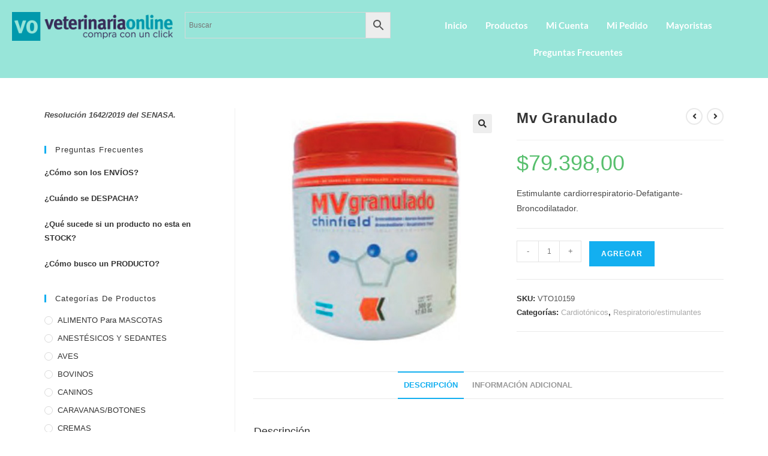

--- FILE ---
content_type: text/html; charset=UTF-8
request_url: https://veterinariaonline.com.ar/producto/mv-granulado/
body_size: 21467
content:
<!DOCTYPE html>
<html class="html" lang="es">
<head>
	<meta charset="UTF-8">
	<link rel="profile" href="https://gmpg.org/xfn/11">

	<title>Mv Granulado &#8211; Veterinaria Online</title>
<meta name='robots' content='max-image-preview:large' />
	<style>img:is([sizes="auto" i], [sizes^="auto," i]) { contain-intrinsic-size: 3000px 1500px }</style>
	<meta name="viewport" content="width=device-width, initial-scale=1"><link rel="alternate" type="application/rss+xml" title="Veterinaria Online &raquo; Feed" href="https://veterinariaonline.com.ar/feed/" />
<link rel="alternate" type="application/rss+xml" title="Veterinaria Online &raquo; Feed de los comentarios" href="https://veterinariaonline.com.ar/comments/feed/" />
<link rel='stylesheet' id='xt-icons-css' href='https://veterinariaonline.com.ar/wp-content/plugins/woo-floating-cart-lite/xt-framework/includes/customizer/controls/xt_icons/css/xt-icons.css?ver=2.5.6' media='all' />
<link rel='stylesheet' id='xt_framework_add-to-cart-css' href='https://veterinariaonline.com.ar/wp-content/plugins/woo-floating-cart-lite/xt-framework/includes/modules/add-to-cart/assets/css/add-to-cart.css?ver=2.5.6' media='all' />
<link rel='stylesheet' id='hfe-widgets-style-css' href='https://veterinariaonline.com.ar/wp-content/plugins/header-footer-elementor/inc/widgets-css/frontend.css?ver=2.7.0' media='all' />
<link rel='stylesheet' id='hfe-woo-product-grid-css' href='https://veterinariaonline.com.ar/wp-content/plugins/header-footer-elementor/inc/widgets-css/woo-products.css?ver=2.7.0' media='all' />
<link rel='stylesheet' id='wp-block-library-css' href='https://veterinariaonline.com.ar/wp-includes/css/dist/block-library/style.min.css?ver=6.8.3' media='all' />
<style id='wp-block-library-theme-inline-css'>
.wp-block-audio :where(figcaption){color:#555;font-size:13px;text-align:center}.is-dark-theme .wp-block-audio :where(figcaption){color:#ffffffa6}.wp-block-audio{margin:0 0 1em}.wp-block-code{border:1px solid #ccc;border-radius:4px;font-family:Menlo,Consolas,monaco,monospace;padding:.8em 1em}.wp-block-embed :where(figcaption){color:#555;font-size:13px;text-align:center}.is-dark-theme .wp-block-embed :where(figcaption){color:#ffffffa6}.wp-block-embed{margin:0 0 1em}.blocks-gallery-caption{color:#555;font-size:13px;text-align:center}.is-dark-theme .blocks-gallery-caption{color:#ffffffa6}:root :where(.wp-block-image figcaption){color:#555;font-size:13px;text-align:center}.is-dark-theme :root :where(.wp-block-image figcaption){color:#ffffffa6}.wp-block-image{margin:0 0 1em}.wp-block-pullquote{border-bottom:4px solid;border-top:4px solid;color:currentColor;margin-bottom:1.75em}.wp-block-pullquote cite,.wp-block-pullquote footer,.wp-block-pullquote__citation{color:currentColor;font-size:.8125em;font-style:normal;text-transform:uppercase}.wp-block-quote{border-left:.25em solid;margin:0 0 1.75em;padding-left:1em}.wp-block-quote cite,.wp-block-quote footer{color:currentColor;font-size:.8125em;font-style:normal;position:relative}.wp-block-quote:where(.has-text-align-right){border-left:none;border-right:.25em solid;padding-left:0;padding-right:1em}.wp-block-quote:where(.has-text-align-center){border:none;padding-left:0}.wp-block-quote.is-large,.wp-block-quote.is-style-large,.wp-block-quote:where(.is-style-plain){border:none}.wp-block-search .wp-block-search__label{font-weight:700}.wp-block-search__button{border:1px solid #ccc;padding:.375em .625em}:where(.wp-block-group.has-background){padding:1.25em 2.375em}.wp-block-separator.has-css-opacity{opacity:.4}.wp-block-separator{border:none;border-bottom:2px solid;margin-left:auto;margin-right:auto}.wp-block-separator.has-alpha-channel-opacity{opacity:1}.wp-block-separator:not(.is-style-wide):not(.is-style-dots){width:100px}.wp-block-separator.has-background:not(.is-style-dots){border-bottom:none;height:1px}.wp-block-separator.has-background:not(.is-style-wide):not(.is-style-dots){height:2px}.wp-block-table{margin:0 0 1em}.wp-block-table td,.wp-block-table th{word-break:normal}.wp-block-table :where(figcaption){color:#555;font-size:13px;text-align:center}.is-dark-theme .wp-block-table :where(figcaption){color:#ffffffa6}.wp-block-video :where(figcaption){color:#555;font-size:13px;text-align:center}.is-dark-theme .wp-block-video :where(figcaption){color:#ffffffa6}.wp-block-video{margin:0 0 1em}:root :where(.wp-block-template-part.has-background){margin-bottom:0;margin-top:0;padding:1.25em 2.375em}
</style>
<style id='classic-theme-styles-inline-css'>
/*! This file is auto-generated */
.wp-block-button__link{color:#fff;background-color:#32373c;border-radius:9999px;box-shadow:none;text-decoration:none;padding:calc(.667em + 2px) calc(1.333em + 2px);font-size:1.125em}.wp-block-file__button{background:#32373c;color:#fff;text-decoration:none}
</style>
<style id='global-styles-inline-css'>
:root{--wp--preset--aspect-ratio--square: 1;--wp--preset--aspect-ratio--4-3: 4/3;--wp--preset--aspect-ratio--3-4: 3/4;--wp--preset--aspect-ratio--3-2: 3/2;--wp--preset--aspect-ratio--2-3: 2/3;--wp--preset--aspect-ratio--16-9: 16/9;--wp--preset--aspect-ratio--9-16: 9/16;--wp--preset--color--black: #000000;--wp--preset--color--cyan-bluish-gray: #abb8c3;--wp--preset--color--white: #ffffff;--wp--preset--color--pale-pink: #f78da7;--wp--preset--color--vivid-red: #cf2e2e;--wp--preset--color--luminous-vivid-orange: #ff6900;--wp--preset--color--luminous-vivid-amber: #fcb900;--wp--preset--color--light-green-cyan: #7bdcb5;--wp--preset--color--vivid-green-cyan: #00d084;--wp--preset--color--pale-cyan-blue: #8ed1fc;--wp--preset--color--vivid-cyan-blue: #0693e3;--wp--preset--color--vivid-purple: #9b51e0;--wp--preset--gradient--vivid-cyan-blue-to-vivid-purple: linear-gradient(135deg,rgba(6,147,227,1) 0%,rgb(155,81,224) 100%);--wp--preset--gradient--light-green-cyan-to-vivid-green-cyan: linear-gradient(135deg,rgb(122,220,180) 0%,rgb(0,208,130) 100%);--wp--preset--gradient--luminous-vivid-amber-to-luminous-vivid-orange: linear-gradient(135deg,rgba(252,185,0,1) 0%,rgba(255,105,0,1) 100%);--wp--preset--gradient--luminous-vivid-orange-to-vivid-red: linear-gradient(135deg,rgba(255,105,0,1) 0%,rgb(207,46,46) 100%);--wp--preset--gradient--very-light-gray-to-cyan-bluish-gray: linear-gradient(135deg,rgb(238,238,238) 0%,rgb(169,184,195) 100%);--wp--preset--gradient--cool-to-warm-spectrum: linear-gradient(135deg,rgb(74,234,220) 0%,rgb(151,120,209) 20%,rgb(207,42,186) 40%,rgb(238,44,130) 60%,rgb(251,105,98) 80%,rgb(254,248,76) 100%);--wp--preset--gradient--blush-light-purple: linear-gradient(135deg,rgb(255,206,236) 0%,rgb(152,150,240) 100%);--wp--preset--gradient--blush-bordeaux: linear-gradient(135deg,rgb(254,205,165) 0%,rgb(254,45,45) 50%,rgb(107,0,62) 100%);--wp--preset--gradient--luminous-dusk: linear-gradient(135deg,rgb(255,203,112) 0%,rgb(199,81,192) 50%,rgb(65,88,208) 100%);--wp--preset--gradient--pale-ocean: linear-gradient(135deg,rgb(255,245,203) 0%,rgb(182,227,212) 50%,rgb(51,167,181) 100%);--wp--preset--gradient--electric-grass: linear-gradient(135deg,rgb(202,248,128) 0%,rgb(113,206,126) 100%);--wp--preset--gradient--midnight: linear-gradient(135deg,rgb(2,3,129) 0%,rgb(40,116,252) 100%);--wp--preset--font-size--small: 13px;--wp--preset--font-size--medium: 20px;--wp--preset--font-size--large: 36px;--wp--preset--font-size--x-large: 42px;--wp--preset--spacing--20: 0.44rem;--wp--preset--spacing--30: 0.67rem;--wp--preset--spacing--40: 1rem;--wp--preset--spacing--50: 1.5rem;--wp--preset--spacing--60: 2.25rem;--wp--preset--spacing--70: 3.38rem;--wp--preset--spacing--80: 5.06rem;--wp--preset--shadow--natural: 6px 6px 9px rgba(0, 0, 0, 0.2);--wp--preset--shadow--deep: 12px 12px 50px rgba(0, 0, 0, 0.4);--wp--preset--shadow--sharp: 6px 6px 0px rgba(0, 0, 0, 0.2);--wp--preset--shadow--outlined: 6px 6px 0px -3px rgba(255, 255, 255, 1), 6px 6px rgba(0, 0, 0, 1);--wp--preset--shadow--crisp: 6px 6px 0px rgba(0, 0, 0, 1);}:where(.is-layout-flex){gap: 0.5em;}:where(.is-layout-grid){gap: 0.5em;}body .is-layout-flex{display: flex;}.is-layout-flex{flex-wrap: wrap;align-items: center;}.is-layout-flex > :is(*, div){margin: 0;}body .is-layout-grid{display: grid;}.is-layout-grid > :is(*, div){margin: 0;}:where(.wp-block-columns.is-layout-flex){gap: 2em;}:where(.wp-block-columns.is-layout-grid){gap: 2em;}:where(.wp-block-post-template.is-layout-flex){gap: 1.25em;}:where(.wp-block-post-template.is-layout-grid){gap: 1.25em;}.has-black-color{color: var(--wp--preset--color--black) !important;}.has-cyan-bluish-gray-color{color: var(--wp--preset--color--cyan-bluish-gray) !important;}.has-white-color{color: var(--wp--preset--color--white) !important;}.has-pale-pink-color{color: var(--wp--preset--color--pale-pink) !important;}.has-vivid-red-color{color: var(--wp--preset--color--vivid-red) !important;}.has-luminous-vivid-orange-color{color: var(--wp--preset--color--luminous-vivid-orange) !important;}.has-luminous-vivid-amber-color{color: var(--wp--preset--color--luminous-vivid-amber) !important;}.has-light-green-cyan-color{color: var(--wp--preset--color--light-green-cyan) !important;}.has-vivid-green-cyan-color{color: var(--wp--preset--color--vivid-green-cyan) !important;}.has-pale-cyan-blue-color{color: var(--wp--preset--color--pale-cyan-blue) !important;}.has-vivid-cyan-blue-color{color: var(--wp--preset--color--vivid-cyan-blue) !important;}.has-vivid-purple-color{color: var(--wp--preset--color--vivid-purple) !important;}.has-black-background-color{background-color: var(--wp--preset--color--black) !important;}.has-cyan-bluish-gray-background-color{background-color: var(--wp--preset--color--cyan-bluish-gray) !important;}.has-white-background-color{background-color: var(--wp--preset--color--white) !important;}.has-pale-pink-background-color{background-color: var(--wp--preset--color--pale-pink) !important;}.has-vivid-red-background-color{background-color: var(--wp--preset--color--vivid-red) !important;}.has-luminous-vivid-orange-background-color{background-color: var(--wp--preset--color--luminous-vivid-orange) !important;}.has-luminous-vivid-amber-background-color{background-color: var(--wp--preset--color--luminous-vivid-amber) !important;}.has-light-green-cyan-background-color{background-color: var(--wp--preset--color--light-green-cyan) !important;}.has-vivid-green-cyan-background-color{background-color: var(--wp--preset--color--vivid-green-cyan) !important;}.has-pale-cyan-blue-background-color{background-color: var(--wp--preset--color--pale-cyan-blue) !important;}.has-vivid-cyan-blue-background-color{background-color: var(--wp--preset--color--vivid-cyan-blue) !important;}.has-vivid-purple-background-color{background-color: var(--wp--preset--color--vivid-purple) !important;}.has-black-border-color{border-color: var(--wp--preset--color--black) !important;}.has-cyan-bluish-gray-border-color{border-color: var(--wp--preset--color--cyan-bluish-gray) !important;}.has-white-border-color{border-color: var(--wp--preset--color--white) !important;}.has-pale-pink-border-color{border-color: var(--wp--preset--color--pale-pink) !important;}.has-vivid-red-border-color{border-color: var(--wp--preset--color--vivid-red) !important;}.has-luminous-vivid-orange-border-color{border-color: var(--wp--preset--color--luminous-vivid-orange) !important;}.has-luminous-vivid-amber-border-color{border-color: var(--wp--preset--color--luminous-vivid-amber) !important;}.has-light-green-cyan-border-color{border-color: var(--wp--preset--color--light-green-cyan) !important;}.has-vivid-green-cyan-border-color{border-color: var(--wp--preset--color--vivid-green-cyan) !important;}.has-pale-cyan-blue-border-color{border-color: var(--wp--preset--color--pale-cyan-blue) !important;}.has-vivid-cyan-blue-border-color{border-color: var(--wp--preset--color--vivid-cyan-blue) !important;}.has-vivid-purple-border-color{border-color: var(--wp--preset--color--vivid-purple) !important;}.has-vivid-cyan-blue-to-vivid-purple-gradient-background{background: var(--wp--preset--gradient--vivid-cyan-blue-to-vivid-purple) !important;}.has-light-green-cyan-to-vivid-green-cyan-gradient-background{background: var(--wp--preset--gradient--light-green-cyan-to-vivid-green-cyan) !important;}.has-luminous-vivid-amber-to-luminous-vivid-orange-gradient-background{background: var(--wp--preset--gradient--luminous-vivid-amber-to-luminous-vivid-orange) !important;}.has-luminous-vivid-orange-to-vivid-red-gradient-background{background: var(--wp--preset--gradient--luminous-vivid-orange-to-vivid-red) !important;}.has-very-light-gray-to-cyan-bluish-gray-gradient-background{background: var(--wp--preset--gradient--very-light-gray-to-cyan-bluish-gray) !important;}.has-cool-to-warm-spectrum-gradient-background{background: var(--wp--preset--gradient--cool-to-warm-spectrum) !important;}.has-blush-light-purple-gradient-background{background: var(--wp--preset--gradient--blush-light-purple) !important;}.has-blush-bordeaux-gradient-background{background: var(--wp--preset--gradient--blush-bordeaux) !important;}.has-luminous-dusk-gradient-background{background: var(--wp--preset--gradient--luminous-dusk) !important;}.has-pale-ocean-gradient-background{background: var(--wp--preset--gradient--pale-ocean) !important;}.has-electric-grass-gradient-background{background: var(--wp--preset--gradient--electric-grass) !important;}.has-midnight-gradient-background{background: var(--wp--preset--gradient--midnight) !important;}.has-small-font-size{font-size: var(--wp--preset--font-size--small) !important;}.has-medium-font-size{font-size: var(--wp--preset--font-size--medium) !important;}.has-large-font-size{font-size: var(--wp--preset--font-size--large) !important;}.has-x-large-font-size{font-size: var(--wp--preset--font-size--x-large) !important;}
:where(.wp-block-post-template.is-layout-flex){gap: 1.25em;}:where(.wp-block-post-template.is-layout-grid){gap: 1.25em;}
:where(.wp-block-columns.is-layout-flex){gap: 2em;}:where(.wp-block-columns.is-layout-grid){gap: 2em;}
:root :where(.wp-block-pullquote){font-size: 1.5em;line-height: 1.6;}
</style>
<link rel='stylesheet' id='shortcode-css' href='https://veterinariaonline.com.ar/wp-content/plugins/wd_shortcode/css/shortcode.css?ver=6.8.3' media='all' />
<link rel='stylesheet' id='bootstrap-theme.css-css' href='https://veterinariaonline.com.ar/wp-content/plugins/wd_shortcode/css/bootstrap-theme.css?ver=6.8.3' media='all' />
<link rel='stylesheet' id='bootstrap-css' href='https://veterinariaonline.com.ar/wp-content/plugins/wd_shortcode/css/bootstrap.css?ver=6.8.3' media='all' />
<link rel='stylesheet' id='font-awesome-css' href='https://veterinariaonline.com.ar/wp-content/themes/oceanwp/assets/fonts/fontawesome/css/all.min.css?ver=6.7.2' media='all' />
<link rel='stylesheet' id='owl.carousel-css' href='https://veterinariaonline.com.ar/wp-content/plugins/wd_shortcode/css/owl.carousel.css?ver=6.8.3' media='all' />
<link rel='stylesheet' id='photoswipe-css' href='https://veterinariaonline.com.ar/wp-content/plugins/woocommerce/assets/css/photoswipe/photoswipe.min.css?ver=10.3.7' media='all' />
<link rel='stylesheet' id='photoswipe-default-skin-css' href='https://veterinariaonline.com.ar/wp-content/plugins/woocommerce/assets/css/photoswipe/default-skin/default-skin.min.css?ver=10.3.7' media='all' />
<style id='woocommerce-inline-inline-css'>
.woocommerce form .form-row .required { visibility: visible; }
</style>
<link rel='stylesheet' id='aws-style-css' href='https://veterinariaonline.com.ar/wp-content/plugins/advanced-woo-search/assets/css/common.min.css?ver=3.48' media='all' />
<link rel='stylesheet' id='hfe-style-css' href='https://veterinariaonline.com.ar/wp-content/plugins/header-footer-elementor/assets/css/header-footer-elementor.css?ver=2.7.0' media='all' />
<link rel='stylesheet' id='elementor-frontend-css' href='https://veterinariaonline.com.ar/wp-content/plugins/elementor/assets/css/frontend.min.css?ver=3.33.1' media='all' />
<link rel='stylesheet' id='elementor-post-27627-css' href='https://veterinariaonline.com.ar/wp-content/uploads/elementor/css/post-27627.css?ver=1768849411' media='all' />
<link rel='stylesheet' id='elementor-post-17140-css' href='https://veterinariaonline.com.ar/wp-content/uploads/elementor/css/post-17140.css?ver=1768849411' media='all' />
<link rel='stylesheet' id='xtfw_notice-css' href='https://veterinariaonline.com.ar/wp-content/plugins/woo-floating-cart-lite/xt-framework/includes/notices/assets/css/frontend-notices.css?ver=2.5.6' media='all' />
<link rel='stylesheet' id='xt-woo-floating-cart-css' href='https://veterinariaonline.com.ar/wp-content/plugins/woo-floating-cart-lite/public/assets/css/frontend.css?ver=2.8.7' media='all' />
<link rel='stylesheet' id='brands-styles-css' href='https://veterinariaonline.com.ar/wp-content/plugins/woocommerce/assets/css/brands.css?ver=10.3.7' media='all' />
<link rel='stylesheet' id='oceanwp-woo-mini-cart-css' href='https://veterinariaonline.com.ar/wp-content/themes/oceanwp/assets/css/woo/woo-mini-cart.min.css?ver=6.8.3' media='all' />
<link rel='stylesheet' id='simple-line-icons-css' href='https://veterinariaonline.com.ar/wp-content/themes/oceanwp/assets/css/third/simple-line-icons.min.css?ver=2.4.0' media='all' />
<link rel='stylesheet' id='oceanwp-style-css' href='https://veterinariaonline.com.ar/wp-content/themes/oceanwp/assets/css/style.min.css?ver=4.1.3' media='all' />
<link rel='stylesheet' id='hfe-elementor-icons-css' href='https://veterinariaonline.com.ar/wp-content/plugins/elementor/assets/lib/eicons/css/elementor-icons.min.css?ver=5.34.0' media='all' />
<link rel='stylesheet' id='hfe-icons-list-css' href='https://veterinariaonline.com.ar/wp-content/plugins/elementor/assets/css/widget-icon-list.min.css?ver=3.24.3' media='all' />
<link rel='stylesheet' id='hfe-social-icons-css' href='https://veterinariaonline.com.ar/wp-content/plugins/elementor/assets/css/widget-social-icons.min.css?ver=3.24.0' media='all' />
<link rel='stylesheet' id='hfe-social-share-icons-brands-css' href='https://veterinariaonline.com.ar/wp-content/plugins/elementor/assets/lib/font-awesome/css/brands.css?ver=5.15.3' media='all' />
<link rel='stylesheet' id='hfe-social-share-icons-fontawesome-css' href='https://veterinariaonline.com.ar/wp-content/plugins/elementor/assets/lib/font-awesome/css/fontawesome.css?ver=5.15.3' media='all' />
<link rel='stylesheet' id='hfe-nav-menu-icons-css' href='https://veterinariaonline.com.ar/wp-content/plugins/elementor/assets/lib/font-awesome/css/solid.css?ver=5.15.3' media='all' />
<link rel='stylesheet' id='hfe-widget-blockquote-css' href='https://veterinariaonline.com.ar/wp-content/plugins/elementor-pro/assets/css/widget-blockquote.min.css?ver=3.25.0' media='all' />
<link rel='stylesheet' id='hfe-mega-menu-css' href='https://veterinariaonline.com.ar/wp-content/plugins/elementor-pro/assets/css/widget-mega-menu.min.css?ver=3.26.2' media='all' />
<link rel='stylesheet' id='hfe-nav-menu-widget-css' href='https://veterinariaonline.com.ar/wp-content/plugins/elementor-pro/assets/css/widget-nav-menu.min.css?ver=3.26.0' media='all' />
<link rel='stylesheet' id='oceanwp-woocommerce-css' href='https://veterinariaonline.com.ar/wp-content/themes/oceanwp/assets/css/woo/woocommerce.min.css?ver=6.8.3' media='all' />
<link rel='stylesheet' id='oceanwp-woo-star-font-css' href='https://veterinariaonline.com.ar/wp-content/themes/oceanwp/assets/css/woo/woo-star-font.min.css?ver=6.8.3' media='all' />
<link rel='stylesheet' id='oceanwp-woo-floating-bar-css' href='https://veterinariaonline.com.ar/wp-content/themes/oceanwp/assets/css/woo/woo-floating-bar.min.css?ver=6.8.3' media='all' />
<link rel='stylesheet' id='oe-widgets-style-css' href='https://veterinariaonline.com.ar/wp-content/plugins/ocean-extra/assets/css/widgets.css?ver=6.8.3' media='all' />
<link rel='stylesheet' id='elementor-gf-local-roboto-css' href='https://veterinariaonline.com.ar/wp-content/uploads/elementor/google-fonts/css/roboto.css?ver=1754387900' media='all' />
<link rel='stylesheet' id='elementor-gf-robotoslab-css' href='https://fonts.googleapis.com/css?family=Roboto+Slab:100,100italic,200,200italic,300,300italic,400,400italic,500,500italic,600,600italic,700,700italic,800,800italic,900,900italic&#038;display=auto' media='all' />
<link rel='stylesheet' id='elementor-gf-local-lato-css' href='https://veterinariaonline.com.ar/wp-content/uploads/elementor/google-fonts/css/lato.css?ver=1754349618' media='all' />
<script src="https://veterinariaonline.com.ar/wp-includes/js/jquery/jquery.min.js?ver=3.7.1" id="jquery-core-js"></script>
<script src="https://veterinariaonline.com.ar/wp-includes/js/jquery/jquery-migrate.min.js?ver=3.4.1" id="jquery-migrate-js"></script>
<script id="jquery-js-after">
!function($){"use strict";$(document).ready(function(){$(this).scrollTop()>100&&$(".hfe-scroll-to-top-wrap").removeClass("hfe-scroll-to-top-hide"),$(window).scroll(function(){$(this).scrollTop()<100?$(".hfe-scroll-to-top-wrap").fadeOut(300):$(".hfe-scroll-to-top-wrap").fadeIn(300)}),$(".hfe-scroll-to-top-wrap").on("click",function(){$("html, body").animate({scrollTop:0},300);return!1})})}(jQuery);
!function($){'use strict';$(document).ready(function(){var bar=$('.hfe-reading-progress-bar');if(!bar.length)return;$(window).on('scroll',function(){var s=$(window).scrollTop(),d=$(document).height()-$(window).height(),p=d? s/d*100:0;bar.css('width',p+'%')});});}(jQuery);
</script>
<script id="xtfw-inline-js-after">
window.XT = (typeof window.XT !== "undefined") ? window.XT : {};
        
                    XT.isTouchDevice = function () {
                        return ("ontouchstart" in document.documentElement);
                    };
                    
                    (function( $ ) {
                        if (XT.isTouchDevice()) {
                            $("html").addClass("xtfw-touchevents");
                        }else{        
                            $("html").addClass("xtfw-no-touchevents");
                        }
                    })( jQuery );
</script>
<script src="https://veterinariaonline.com.ar/wp-content/plugins/woo-floating-cart-lite/xt-framework/assets/js/jquery.ajaxqueue-min.js?ver=2.5.6" id="xt-jquery-ajaxqueue-js"></script>
<script src="https://veterinariaonline.com.ar/wp-content/plugins/woocommerce/assets/js/jquery-blockui/jquery.blockUI.min.js?ver=2.7.0-wc.10.3.7" id="wc-jquery-blockui-js" data-wp-strategy="defer"></script>
<script id="wc-add-to-cart-js-extra">
var wc_add_to_cart_params = {"ajax_url":"\/wp-admin\/admin-ajax.php","wc_ajax_url":"\/?wc-ajax=%%endpoint%%","i18n_view_cart":"Ver carrito","cart_url":"https:\/\/veterinariaonline.com.ar\/cart\/","is_cart":"","cart_redirect_after_add":"no"};
</script>
<script src="https://veterinariaonline.com.ar/wp-content/plugins/woocommerce/assets/js/frontend/add-to-cart.min.js?ver=10.3.7" id="wc-add-to-cart-js" data-wp-strategy="defer"></script>
<script id="xt_framework_add-to-cart-js-extra">
var XT_ATC = {"customizerConfigId":"xt_framework_add-to-cart","ajaxUrl":"https:\/\/veterinariaonline.com.ar\/?wc-ajax=%%endpoint%%","ajaxAddToCart":"1","ajaxSinglePageAddToCart":"1","singleRefreshFragments":"","singleScrollToNotice":"1","singleScrollToNoticeTimeout":"","isProductPage":"1","overrideSpinner":"","spinnerIcon":"","checkmarkIcon":"","redirectionEnabled":"","redirectionTo":"https:\/\/veterinariaonline.com.ar\/cart\/"};
</script>
<script src="https://veterinariaonline.com.ar/wp-content/plugins/woo-floating-cart-lite/xt-framework/includes/modules/add-to-cart/assets/js/add-to-cart-min.js?ver=2.5.6" id="xt_framework_add-to-cart-js"></script>
<script src="https://veterinariaonline.com.ar/wp-content/plugins/wd_shortcode/js/bootstrap.js?ver=6.8.3" id="bootstrap-js"></script>
<script src="https://veterinariaonline.com.ar/wp-content/plugins/woocommerce/assets/js/zoom/jquery.zoom.min.js?ver=1.7.21-wc.10.3.7" id="wc-zoom-js" defer data-wp-strategy="defer"></script>
<script src="https://veterinariaonline.com.ar/wp-content/plugins/woocommerce/assets/js/flexslider/jquery.flexslider.min.js?ver=2.7.2-wc.10.3.7" id="wc-flexslider-js" defer data-wp-strategy="defer"></script>
<script src="https://veterinariaonline.com.ar/wp-content/plugins/woocommerce/assets/js/photoswipe/photoswipe.min.js?ver=4.1.1-wc.10.3.7" id="wc-photoswipe-js" defer data-wp-strategy="defer"></script>
<script src="https://veterinariaonline.com.ar/wp-content/plugins/woocommerce/assets/js/photoswipe/photoswipe-ui-default.min.js?ver=4.1.1-wc.10.3.7" id="wc-photoswipe-ui-default-js" defer data-wp-strategy="defer"></script>
<script id="wc-single-product-js-extra">
var wc_single_product_params = {"i18n_required_rating_text":"Por favor elige una puntuaci\u00f3n","i18n_rating_options":["1 de 5 estrellas","2 de 5 estrellas","3 de 5 estrellas","4 de 5 estrellas","5 de 5 estrellas"],"i18n_product_gallery_trigger_text":"Ver galer\u00eda de im\u00e1genes a pantalla completa","review_rating_required":"yes","flexslider":{"rtl":false,"animation":"slide","smoothHeight":true,"directionNav":false,"controlNav":"thumbnails","slideshow":false,"animationSpeed":500,"animationLoop":false,"allowOneSlide":false},"zoom_enabled":"1","zoom_options":[],"photoswipe_enabled":"1","photoswipe_options":{"shareEl":false,"closeOnScroll":false,"history":false,"hideAnimationDuration":0,"showAnimationDuration":0},"flexslider_enabled":"1"};
</script>
<script src="https://veterinariaonline.com.ar/wp-content/plugins/woocommerce/assets/js/frontend/single-product.min.js?ver=10.3.7" id="wc-single-product-js" defer data-wp-strategy="defer"></script>
<script src="https://veterinariaonline.com.ar/wp-content/plugins/woocommerce/assets/js/js-cookie/js.cookie.min.js?ver=2.1.4-wc.10.3.7" id="wc-js-cookie-js" defer data-wp-strategy="defer"></script>
<script id="woocommerce-js-extra">
var woocommerce_params = {"ajax_url":"\/wp-admin\/admin-ajax.php","wc_ajax_url":"\/?wc-ajax=%%endpoint%%","i18n_password_show":"Mostrar contrase\u00f1a","i18n_password_hide":"Ocultar contrase\u00f1a"};
</script>
<script src="https://veterinariaonline.com.ar/wp-content/plugins/woocommerce/assets/js/frontend/woocommerce.min.js?ver=10.3.7" id="woocommerce-js" defer data-wp-strategy="defer"></script>
<script src="https://veterinariaonline.com.ar/wp-content/plugins/woo-floating-cart-lite/public/assets/vendors/bodyScrollLock-min.js?ver=2.8.7" id="xt-body-scroll-lock-js"></script>
<script id="wc-cart-fragments-js-extra">
var wc_cart_fragments_params = {"ajax_url":"\/wp-admin\/admin-ajax.php","wc_ajax_url":"\/?wc-ajax=%%endpoint%%","cart_hash_key":"wc_cart_hash_c54401de1d780e770c32f8c99fa83f2c","fragment_name":"wc_fragments_c54401de1d780e770c32f8c99fa83f2c","request_timeout":"5000"};
</script>
<script src="https://veterinariaonline.com.ar/wp-content/plugins/woocommerce/assets/js/frontend/cart-fragments.min.js?ver=10.3.7" id="wc-cart-fragments-js" defer data-wp-strategy="defer"></script>
<link rel="https://api.w.org/" href="https://veterinariaonline.com.ar/wp-json/" /><link rel="alternate" title="JSON" type="application/json" href="https://veterinariaonline.com.ar/wp-json/wp/v2/product/5138" /><link rel="EditURI" type="application/rsd+xml" title="RSD" href="https://veterinariaonline.com.ar/xmlrpc.php?rsd" />
<meta name="generator" content="WordPress 6.8.3" />
<meta name="generator" content="WooCommerce 10.3.7" />
<link rel="canonical" href="https://veterinariaonline.com.ar/producto/mv-granulado/" />
<link rel='shortlink' href='https://veterinariaonline.com.ar/?p=5138' />
<link rel="alternate" title="oEmbed (JSON)" type="application/json+oembed" href="https://veterinariaonline.com.ar/wp-json/oembed/1.0/embed?url=https%3A%2F%2Fveterinariaonline.com.ar%2Fproducto%2Fmv-granulado%2F" />
<link rel="alternate" title="oEmbed (XML)" type="text/xml+oembed" href="https://veterinariaonline.com.ar/wp-json/oembed/1.0/embed?url=https%3A%2F%2Fveterinariaonline.com.ar%2Fproducto%2Fmv-granulado%2F&#038;format=xml" />
	<noscript><style>.woocommerce-product-gallery{ opacity: 1 !important; }</style></noscript>
	<meta name="generator" content="Elementor 3.33.1; features: e_font_icon_svg, additional_custom_breakpoints; settings: css_print_method-external, google_font-enabled, font_display-auto">
			<style>
				.e-con.e-parent:nth-of-type(n+4):not(.e-lazyloaded):not(.e-no-lazyload),
				.e-con.e-parent:nth-of-type(n+4):not(.e-lazyloaded):not(.e-no-lazyload) * {
					background-image: none !important;
				}
				@media screen and (max-height: 1024px) {
					.e-con.e-parent:nth-of-type(n+3):not(.e-lazyloaded):not(.e-no-lazyload),
					.e-con.e-parent:nth-of-type(n+3):not(.e-lazyloaded):not(.e-no-lazyload) * {
						background-image: none !important;
					}
				}
				@media screen and (max-height: 640px) {
					.e-con.e-parent:nth-of-type(n+2):not(.e-lazyloaded):not(.e-no-lazyload),
					.e-con.e-parent:nth-of-type(n+2):not(.e-lazyloaded):not(.e-no-lazyload) * {
						background-image: none !important;
					}
				}
			</style>
			<link rel="icon" href="https://veterinariaonline.com.ar/wp-content/uploads/2014/12/cropped-LogoSitio-32x32.png" sizes="32x32" />
<link rel="icon" href="https://veterinariaonline.com.ar/wp-content/uploads/2014/12/cropped-LogoSitio-192x192.png" sizes="192x192" />
<link rel="apple-touch-icon" href="https://veterinariaonline.com.ar/wp-content/uploads/2014/12/cropped-LogoSitio-180x180.png" />
<meta name="msapplication-TileImage" content="https://veterinariaonline.com.ar/wp-content/uploads/2014/12/cropped-LogoSitio-270x270.png" />
		<style id="wp-custom-css">
			.woocommerce .shop-short-description{display:none !important}		</style>
		<!-- OceanWP CSS -->
<style type="text/css">
/* Colors */body .theme-button,body input[type="submit"],body button[type="submit"],body button,body .button,body div.wpforms-container-full .wpforms-form input[type=submit],body div.wpforms-container-full .wpforms-form button[type=submit],body div.wpforms-container-full .wpforms-form .wpforms-page-button,.woocommerce-cart .wp-element-button,.woocommerce-checkout .wp-element-button,.wp-block-button__link{border-color:#ffffff}body .theme-button:hover,body input[type="submit"]:hover,body button[type="submit"]:hover,body button:hover,body .button:hover,body div.wpforms-container-full .wpforms-form input[type=submit]:hover,body div.wpforms-container-full .wpforms-form input[type=submit]:active,body div.wpforms-container-full .wpforms-form button[type=submit]:hover,body div.wpforms-container-full .wpforms-form button[type=submit]:active,body div.wpforms-container-full .wpforms-form .wpforms-page-button:hover,body div.wpforms-container-full .wpforms-form .wpforms-page-button:active,.woocommerce-cart .wp-element-button:hover,.woocommerce-checkout .wp-element-button:hover,.wp-block-button__link:hover{border-color:#ffffff}/* OceanWP Style Settings CSS */.theme-button,input[type="submit"],button[type="submit"],button,.button,body div.wpforms-container-full .wpforms-form input[type=submit],body div.wpforms-container-full .wpforms-form button[type=submit],body div.wpforms-container-full .wpforms-form .wpforms-page-button{border-style:solid}.theme-button,input[type="submit"],button[type="submit"],button,.button,body div.wpforms-container-full .wpforms-form input[type=submit],body div.wpforms-container-full .wpforms-form button[type=submit],body div.wpforms-container-full .wpforms-form .wpforms-page-button{border-width:1px}form input[type="text"],form input[type="password"],form input[type="email"],form input[type="url"],form input[type="date"],form input[type="month"],form input[type="time"],form input[type="datetime"],form input[type="datetime-local"],form input[type="week"],form input[type="number"],form input[type="search"],form input[type="tel"],form input[type="color"],form select,form textarea,.woocommerce .woocommerce-checkout .select2-container--default .select2-selection--single{border-style:solid}body div.wpforms-container-full .wpforms-form input[type=date],body div.wpforms-container-full .wpforms-form input[type=datetime],body div.wpforms-container-full .wpforms-form input[type=datetime-local],body div.wpforms-container-full .wpforms-form input[type=email],body div.wpforms-container-full .wpforms-form input[type=month],body div.wpforms-container-full .wpforms-form input[type=number],body div.wpforms-container-full .wpforms-form input[type=password],body div.wpforms-container-full .wpforms-form input[type=range],body div.wpforms-container-full .wpforms-form input[type=search],body div.wpforms-container-full .wpforms-form input[type=tel],body div.wpforms-container-full .wpforms-form input[type=text],body div.wpforms-container-full .wpforms-form input[type=time],body div.wpforms-container-full .wpforms-form input[type=url],body div.wpforms-container-full .wpforms-form input[type=week],body div.wpforms-container-full .wpforms-form select,body div.wpforms-container-full .wpforms-form textarea{border-style:solid}form input[type="text"],form input[type="password"],form input[type="email"],form input[type="url"],form input[type="date"],form input[type="month"],form input[type="time"],form input[type="datetime"],form input[type="datetime-local"],form input[type="week"],form input[type="number"],form input[type="search"],form input[type="tel"],form input[type="color"],form select,form textarea{border-radius:3px}body div.wpforms-container-full .wpforms-form input[type=date],body div.wpforms-container-full .wpforms-form input[type=datetime],body div.wpforms-container-full .wpforms-form input[type=datetime-local],body div.wpforms-container-full .wpforms-form input[type=email],body div.wpforms-container-full .wpforms-form input[type=month],body div.wpforms-container-full .wpforms-form input[type=number],body div.wpforms-container-full .wpforms-form input[type=password],body div.wpforms-container-full .wpforms-form input[type=range],body div.wpforms-container-full .wpforms-form input[type=search],body div.wpforms-container-full .wpforms-form input[type=tel],body div.wpforms-container-full .wpforms-form input[type=text],body div.wpforms-container-full .wpforms-form input[type=time],body div.wpforms-container-full .wpforms-form input[type=url],body div.wpforms-container-full .wpforms-form input[type=week],body div.wpforms-container-full .wpforms-form select,body div.wpforms-container-full .wpforms-form textarea{border-radius:3px}/* Header */#site-header.has-header-media .overlay-header-media{background-color:rgba(0,0,0,0.5)}/* Blog CSS */.ocean-single-post-header ul.meta-item li a:hover{color:#333333}/* WooCommerce */.owp-floating-bar form.cart .quantity .minus:hover,.owp-floating-bar form.cart .quantity .plus:hover{color:#ffffff}#owp-checkout-timeline .timeline-step{color:#cccccc}#owp-checkout-timeline .timeline-step{border-color:#cccccc}.woocommerce ul.products li.product .price,.woocommerce ul.products li.product .price .amount{color:#dd3333}.woocommerce ul.products li.product .button,.woocommerce ul.products li.product .product-inner .added_to_cart,.woocommerce ul.products li.product:not(.product-category) .image-wrap .button{background-color:#1e73be}.woocommerce ul.products li.product .button,.woocommerce ul.products li.product .product-inner .added_to_cart,.woocommerce ul.products li.product:not(.product-category) .image-wrap .button{color:#ffffff}/* Typography */body{font-size:14px;line-height:1.8}h1,h2,h3,h4,h5,h6,.theme-heading,.widget-title,.oceanwp-widget-recent-posts-title,.comment-reply-title,.entry-title,.sidebar-box .widget-title{line-height:1.4}h1{font-size:23px;line-height:1.4}h2{font-size:20px;line-height:1.4}h3{font-size:18px;line-height:1.4}h4{font-size:17px;line-height:1.4}h5{font-size:14px;line-height:1.4}h6{font-size:15px;line-height:1.4}.page-header .page-header-title,.page-header.background-image-page-header .page-header-title{font-size:32px;line-height:1.4}.page-header .page-subheading{font-size:15px;line-height:1.8}.site-breadcrumbs,.site-breadcrumbs a{font-size:13px;line-height:1.4}#top-bar-content,#top-bar-social-alt{font-size:12px;line-height:1.8}#site-logo a.site-logo-text{font-size:24px;line-height:1.8}.dropdown-menu ul li a.menu-link,#site-header.full_screen-header .fs-dropdown-menu ul.sub-menu li a{font-size:12px;line-height:1.2;letter-spacing:.6px}.sidr-class-dropdown-menu li a,a.sidr-class-toggle-sidr-close,#mobile-dropdown ul li a,body #mobile-fullscreen ul li a{font-size:15px;line-height:1.8}.blog-entry.post .blog-entry-header .entry-title a{font-size:24px;line-height:1.4}.ocean-single-post-header .single-post-title{font-size:34px;line-height:1.4;letter-spacing:.6px}.ocean-single-post-header ul.meta-item li,.ocean-single-post-header ul.meta-item li a{font-size:13px;line-height:1.4;letter-spacing:.6px}.ocean-single-post-header .post-author-name,.ocean-single-post-header .post-author-name a{font-size:14px;line-height:1.4;letter-spacing:.6px}.ocean-single-post-header .post-author-description{font-size:12px;line-height:1.4;letter-spacing:.6px}.single-post .entry-title{line-height:1.4;letter-spacing:.6px}.single-post ul.meta li,.single-post ul.meta li a{font-size:14px;line-height:1.4;letter-spacing:.6px}.sidebar-box .widget-title,.sidebar-box.widget_block .wp-block-heading{font-size:13px;line-height:1;letter-spacing:1px}#footer-widgets .footer-box .widget-title{font-size:13px;line-height:1;letter-spacing:1px}#footer-bottom #copyright{font-size:12px;line-height:1}#footer-bottom #footer-bottom-menu{font-size:12px;line-height:1}.woocommerce-store-notice.demo_store{line-height:2;letter-spacing:1.5px}.demo_store .woocommerce-store-notice__dismiss-link{line-height:2;letter-spacing:1.5px}.woocommerce ul.products li.product li.title h2,.woocommerce ul.products li.product li.title a{font-size:14px;line-height:1.5}.woocommerce ul.products li.product li.category,.woocommerce ul.products li.product li.category a{font-size:12px;line-height:1}.woocommerce ul.products li.product .price{font-size:18px;line-height:1}.woocommerce ul.products li.product .button,.woocommerce ul.products li.product .product-inner .added_to_cart{font-size:12px;line-height:1.5;letter-spacing:1px}.woocommerce ul.products li.owp-woo-cond-notice span,.woocommerce ul.products li.owp-woo-cond-notice a{font-size:16px;line-height:1;letter-spacing:1px;font-weight:600;text-transform:capitalize}.woocommerce div.product .product_title{font-size:24px;line-height:1.4;letter-spacing:.6px}.woocommerce div.product p.price{font-size:36px;line-height:1}.woocommerce .owp-btn-normal .summary form button.button,.woocommerce .owp-btn-big .summary form button.button,.woocommerce .owp-btn-very-big .summary form button.button{font-size:12px;line-height:1.5;letter-spacing:1px;text-transform:uppercase}.woocommerce div.owp-woo-single-cond-notice span,.woocommerce div.owp-woo-single-cond-notice a{font-size:18px;line-height:2;letter-spacing:1.5px;font-weight:600;text-transform:capitalize}.ocean-preloader--active .preloader-after-content{font-size:20px;line-height:1.8;letter-spacing:.6px}
</style><style id="xirki-inline-styles">:root{--xt-woofc-spinner-overlay-color:rgba(255,255,255,0.5);--xt-woofc-success-color:#4b9b12;--xt-woofc-overlay-color:rgba(0,0,0,.5);--xt-woofc-notice-font-size:13px;}@media screen and (min-width: 783px){:root{--xt-woofc-hoffset:20px;--xt-woofc-voffset:20px;--xt-woofc-zindex:90200;}}@media screen and (max-width: 782px){:root{--xt-woofc-hoffset:20px;--xt-woofc-voffset:20px;--xt-woofc-zindex:90200;}}@media screen and (max-width: 480px){:root{--xt-woofc-hoffset:0px;--xt-woofc-voffset:0px;--xt-woofc-zindex:90200;}}</style></head>

<body class="wp-singular product-template-default single single-product postid-5138 wp-embed-responsive wp-theme-oceanwp theme-oceanwp woocommerce woocommerce-page woocommerce-no-js ehf-header ehf-template-oceanwp ehf-stylesheet-oceanwp xt_woofc-is-light oceanwp-theme dropdown-mobile default-breakpoint has-sidebar content-left-sidebar has-topbar has-breadcrumbs no-lightbox account-original-style elementor-default elementor-kit-27627" itemscope="itemscope" itemtype="https://schema.org/WebPage">

	
	
	<div id="outer-wrap" class="site clr">

		<a class="skip-link screen-reader-text" href="#main">Ir al contenido</a>

		
		<div id="wrap" class="clr">

			
					<header id="masthead" itemscope="itemscope" itemtype="https://schema.org/WPHeader">
			<p class="main-title bhf-hidden" itemprop="headline"><a href="https://veterinariaonline.com.ar" title="Veterinaria Online" rel="home">Veterinaria Online</a></p>
					<div data-elementor-type="wp-post" data-elementor-id="17140" class="elementor elementor-17140" data-elementor-post-type="elementor-hf">
						<section class="elementor-section elementor-top-section elementor-element elementor-element-4951032 elementor-section-full_width elementor-hidden-mobile elementor-section-height-default elementor-section-height-default" data-id="4951032" data-element_type="section" data-settings="{&quot;background_background&quot;:&quot;classic&quot;}">
						<div class="elementor-container elementor-column-gap-default">
					<div class="elementor-column elementor-col-100 elementor-top-column elementor-element elementor-element-62556a0" data-id="62556a0" data-element_type="column">
			<div class="elementor-widget-wrap elementor-element-populated">
						<section class="elementor-section elementor-inner-section elementor-element elementor-element-43a6dcd elementor-section-full_width elementor-section-height-default elementor-section-height-default" data-id="43a6dcd" data-element_type="section">
						<div class="elementor-container elementor-column-gap-default">
					<div class="elementor-column elementor-col-33 elementor-inner-column elementor-element elementor-element-43bba69" data-id="43bba69" data-element_type="column">
			<div class="elementor-widget-wrap elementor-element-populated">
						<div class="elementor-element elementor-element-18f3459 elementor-widget elementor-widget-image" data-id="18f3459" data-element_type="widget" data-widget_type="image.default">
																<a href="https://veterinariaonline.com.ar/">
							<img width="314" height="56" src="https://veterinariaonline.com.ar/wp-content/uploads/2014/01/logo.png" class="attachment-large size-large wp-image-4541" alt="" srcset="https://veterinariaonline.com.ar/wp-content/uploads/2014/01/logo.png 314w, https://veterinariaonline.com.ar/wp-content/uploads/2014/01/logo-300x54.png 300w, https://veterinariaonline.com.ar/wp-content/uploads/2014/01/logo-115x21.png 115w, https://veterinariaonline.com.ar/wp-content/uploads/2014/01/logo-150x27.png 150w" sizes="(max-width: 314px) 100vw, 314px" />								</a>
															</div>
					</div>
		</div>
				<div class="elementor-column elementor-col-33 elementor-inner-column elementor-element elementor-element-0840639" data-id="0840639" data-element_type="column">
			<div class="elementor-widget-wrap elementor-element-populated">
						<div class="elementor-element elementor-element-1a045e1 elementor-widget elementor-widget-aws" data-id="1a045e1" data-element_type="widget" data-widget_type="aws.default">
				<div class="elementor-widget-container">
					<div class="aws-container" data-url="/?wc-ajax=aws_action" data-siteurl="https://veterinariaonline.com.ar" data-lang="" data-show-loader="true" data-show-more="true" data-show-page="true" data-ajax-search="true" data-show-clear="false" data-mobile-screen="false" data-use-analytics="false" data-min-chars="1" data-buttons-order="2" data-timeout="300" data-is-mobile="false" data-page-id="5138" data-tax="" ><form class="aws-search-form" action="https://veterinariaonline.com.ar/" method="get" role="search" ><div class="aws-wrapper"><label class="aws-search-label" for="697072fc709d7">Buscar</label><input type="search" name="s" id="697072fc709d7" value="" class="aws-search-field" placeholder="Buscar" autocomplete="off" /><input type="hidden" name="post_type" value="product"><input type="hidden" name="type_aws" value="true"><div class="aws-search-clear"><span>×</span></div><div class="aws-loader"></div></div><div class="aws-search-btn aws-form-btn"><span class="aws-search-btn_icon"><svg focusable="false" xmlns="http://www.w3.org/2000/svg" viewBox="0 0 24 24" width="24px"><path d="M15.5 14h-.79l-.28-.27C15.41 12.59 16 11.11 16 9.5 16 5.91 13.09 3 9.5 3S3 5.91 3 9.5 5.91 16 9.5 16c1.61 0 3.09-.59 4.23-1.57l.27.28v.79l5 4.99L20.49 19l-4.99-5zm-6 0C7.01 14 5 11.99 5 9.5S7.01 5 9.5 5 14 7.01 14 9.5 11.99 14 9.5 14z"></path></svg></span></div></form></div>				</div>
				</div>
					</div>
		</div>
				<div class="elementor-column elementor-col-33 elementor-inner-column elementor-element elementor-element-c7ea058" data-id="c7ea058" data-element_type="column">
			<div class="elementor-widget-wrap elementor-element-populated">
						<div class="elementor-element elementor-element-63f649f hfe-nav-menu__align-center hfe-submenu-icon-arrow hfe-submenu-animation-none hfe-link-redirect-child hfe-nav-menu__breakpoint-tablet elementor-widget elementor-widget-navigation-menu" data-id="63f649f" data-element_type="widget" data-settings="{&quot;padding_horizontal_menu_item&quot;:{&quot;unit&quot;:&quot;px&quot;,&quot;size&quot;:15,&quot;sizes&quot;:[]},&quot;padding_horizontal_menu_item_tablet&quot;:{&quot;unit&quot;:&quot;px&quot;,&quot;size&quot;:&quot;&quot;,&quot;sizes&quot;:[]},&quot;padding_horizontal_menu_item_mobile&quot;:{&quot;unit&quot;:&quot;px&quot;,&quot;size&quot;:&quot;&quot;,&quot;sizes&quot;:[]},&quot;padding_vertical_menu_item&quot;:{&quot;unit&quot;:&quot;px&quot;,&quot;size&quot;:15,&quot;sizes&quot;:[]},&quot;padding_vertical_menu_item_tablet&quot;:{&quot;unit&quot;:&quot;px&quot;,&quot;size&quot;:&quot;&quot;,&quot;sizes&quot;:[]},&quot;padding_vertical_menu_item_mobile&quot;:{&quot;unit&quot;:&quot;px&quot;,&quot;size&quot;:&quot;&quot;,&quot;sizes&quot;:[]},&quot;menu_space_between&quot;:{&quot;unit&quot;:&quot;px&quot;,&quot;size&quot;:&quot;&quot;,&quot;sizes&quot;:[]},&quot;menu_space_between_tablet&quot;:{&quot;unit&quot;:&quot;px&quot;,&quot;size&quot;:&quot;&quot;,&quot;sizes&quot;:[]},&quot;menu_space_between_mobile&quot;:{&quot;unit&quot;:&quot;px&quot;,&quot;size&quot;:&quot;&quot;,&quot;sizes&quot;:[]},&quot;menu_row_space&quot;:{&quot;unit&quot;:&quot;px&quot;,&quot;size&quot;:&quot;&quot;,&quot;sizes&quot;:[]},&quot;menu_row_space_tablet&quot;:{&quot;unit&quot;:&quot;px&quot;,&quot;size&quot;:&quot;&quot;,&quot;sizes&quot;:[]},&quot;menu_row_space_mobile&quot;:{&quot;unit&quot;:&quot;px&quot;,&quot;size&quot;:&quot;&quot;,&quot;sizes&quot;:[]},&quot;dropdown_border_radius&quot;:{&quot;unit&quot;:&quot;px&quot;,&quot;top&quot;:&quot;&quot;,&quot;right&quot;:&quot;&quot;,&quot;bottom&quot;:&quot;&quot;,&quot;left&quot;:&quot;&quot;,&quot;isLinked&quot;:true},&quot;dropdown_border_radius_tablet&quot;:{&quot;unit&quot;:&quot;px&quot;,&quot;top&quot;:&quot;&quot;,&quot;right&quot;:&quot;&quot;,&quot;bottom&quot;:&quot;&quot;,&quot;left&quot;:&quot;&quot;,&quot;isLinked&quot;:true},&quot;dropdown_border_radius_mobile&quot;:{&quot;unit&quot;:&quot;px&quot;,&quot;top&quot;:&quot;&quot;,&quot;right&quot;:&quot;&quot;,&quot;bottom&quot;:&quot;&quot;,&quot;left&quot;:&quot;&quot;,&quot;isLinked&quot;:true},&quot;width_dropdown_item&quot;:{&quot;unit&quot;:&quot;px&quot;,&quot;size&quot;:&quot;220&quot;,&quot;sizes&quot;:[]},&quot;width_dropdown_item_tablet&quot;:{&quot;unit&quot;:&quot;px&quot;,&quot;size&quot;:&quot;&quot;,&quot;sizes&quot;:[]},&quot;width_dropdown_item_mobile&quot;:{&quot;unit&quot;:&quot;px&quot;,&quot;size&quot;:&quot;&quot;,&quot;sizes&quot;:[]},&quot;padding_horizontal_dropdown_item&quot;:{&quot;unit&quot;:&quot;px&quot;,&quot;size&quot;:&quot;&quot;,&quot;sizes&quot;:[]},&quot;padding_horizontal_dropdown_item_tablet&quot;:{&quot;unit&quot;:&quot;px&quot;,&quot;size&quot;:&quot;&quot;,&quot;sizes&quot;:[]},&quot;padding_horizontal_dropdown_item_mobile&quot;:{&quot;unit&quot;:&quot;px&quot;,&quot;size&quot;:&quot;&quot;,&quot;sizes&quot;:[]},&quot;padding_vertical_dropdown_item&quot;:{&quot;unit&quot;:&quot;px&quot;,&quot;size&quot;:15,&quot;sizes&quot;:[]},&quot;padding_vertical_dropdown_item_tablet&quot;:{&quot;unit&quot;:&quot;px&quot;,&quot;size&quot;:&quot;&quot;,&quot;sizes&quot;:[]},&quot;padding_vertical_dropdown_item_mobile&quot;:{&quot;unit&quot;:&quot;px&quot;,&quot;size&quot;:&quot;&quot;,&quot;sizes&quot;:[]},&quot;distance_from_menu&quot;:{&quot;unit&quot;:&quot;px&quot;,&quot;size&quot;:&quot;&quot;,&quot;sizes&quot;:[]},&quot;distance_from_menu_tablet&quot;:{&quot;unit&quot;:&quot;px&quot;,&quot;size&quot;:&quot;&quot;,&quot;sizes&quot;:[]},&quot;distance_from_menu_mobile&quot;:{&quot;unit&quot;:&quot;px&quot;,&quot;size&quot;:&quot;&quot;,&quot;sizes&quot;:[]},&quot;toggle_size&quot;:{&quot;unit&quot;:&quot;px&quot;,&quot;size&quot;:&quot;&quot;,&quot;sizes&quot;:[]},&quot;toggle_size_tablet&quot;:{&quot;unit&quot;:&quot;px&quot;,&quot;size&quot;:&quot;&quot;,&quot;sizes&quot;:[]},&quot;toggle_size_mobile&quot;:{&quot;unit&quot;:&quot;px&quot;,&quot;size&quot;:&quot;&quot;,&quot;sizes&quot;:[]},&quot;toggle_border_width&quot;:{&quot;unit&quot;:&quot;px&quot;,&quot;size&quot;:&quot;&quot;,&quot;sizes&quot;:[]},&quot;toggle_border_width_tablet&quot;:{&quot;unit&quot;:&quot;px&quot;,&quot;size&quot;:&quot;&quot;,&quot;sizes&quot;:[]},&quot;toggle_border_width_mobile&quot;:{&quot;unit&quot;:&quot;px&quot;,&quot;size&quot;:&quot;&quot;,&quot;sizes&quot;:[]},&quot;toggle_border_radius&quot;:{&quot;unit&quot;:&quot;px&quot;,&quot;size&quot;:&quot;&quot;,&quot;sizes&quot;:[]},&quot;toggle_border_radius_tablet&quot;:{&quot;unit&quot;:&quot;px&quot;,&quot;size&quot;:&quot;&quot;,&quot;sizes&quot;:[]},&quot;toggle_border_radius_mobile&quot;:{&quot;unit&quot;:&quot;px&quot;,&quot;size&quot;:&quot;&quot;,&quot;sizes&quot;:[]}}" data-widget_type="navigation-menu.default">
				<div class="elementor-widget-container">
								<div class="hfe-nav-menu hfe-layout-horizontal hfe-nav-menu-layout horizontal hfe-pointer__none" data-layout="horizontal">
				<div role="button" class="hfe-nav-menu__toggle elementor-clickable" tabindex="0" aria-label="Alternar menú">
					<span class="screen-reader-text">Menú</span>
					<div class="hfe-nav-menu-icon">
						<svg aria-hidden="true"  class="e-font-icon-svg e-fas-align-justify" viewBox="0 0 448 512" xmlns="http://www.w3.org/2000/svg"><path d="M432 416H16a16 16 0 0 0-16 16v32a16 16 0 0 0 16 16h416a16 16 0 0 0 16-16v-32a16 16 0 0 0-16-16zm0-128H16a16 16 0 0 0-16 16v32a16 16 0 0 0 16 16h416a16 16 0 0 0 16-16v-32a16 16 0 0 0-16-16zm0-128H16a16 16 0 0 0-16 16v32a16 16 0 0 0 16 16h416a16 16 0 0 0 16-16v-32a16 16 0 0 0-16-16zm0-128H16A16 16 0 0 0 0 48v32a16 16 0 0 0 16 16h416a16 16 0 0 0 16-16V48a16 16 0 0 0-16-16z"></path></svg>					</div>
				</div>
				<nav class="hfe-nav-menu__layout-horizontal hfe-nav-menu__submenu-arrow" data-toggle-icon="&lt;svg aria-hidden=&quot;true&quot; tabindex=&quot;0&quot; class=&quot;e-font-icon-svg e-fas-align-justify&quot; viewBox=&quot;0 0 448 512&quot; xmlns=&quot;http://www.w3.org/2000/svg&quot;&gt;&lt;path d=&quot;M432 416H16a16 16 0 0 0-16 16v32a16 16 0 0 0 16 16h416a16 16 0 0 0 16-16v-32a16 16 0 0 0-16-16zm0-128H16a16 16 0 0 0-16 16v32a16 16 0 0 0 16 16h416a16 16 0 0 0 16-16v-32a16 16 0 0 0-16-16zm0-128H16a16 16 0 0 0-16 16v32a16 16 0 0 0 16 16h416a16 16 0 0 0 16-16v-32a16 16 0 0 0-16-16zm0-128H16A16 16 0 0 0 0 48v32a16 16 0 0 0 16 16h416a16 16 0 0 0 16-16V48a16 16 0 0 0-16-16z&quot;&gt;&lt;/path&gt;&lt;/svg&gt;" data-close-icon="&lt;svg aria-hidden=&quot;true&quot; tabindex=&quot;0&quot; class=&quot;e-font-icon-svg e-far-window-close&quot; viewBox=&quot;0 0 512 512&quot; xmlns=&quot;http://www.w3.org/2000/svg&quot;&gt;&lt;path d=&quot;M464 32H48C21.5 32 0 53.5 0 80v352c0 26.5 21.5 48 48 48h416c26.5 0 48-21.5 48-48V80c0-26.5-21.5-48-48-48zm0 394c0 3.3-2.7 6-6 6H54c-3.3 0-6-2.7-6-6V86c0-3.3 2.7-6 6-6h404c3.3 0 6 2.7 6 6v340zM356.5 194.6L295.1 256l61.4 61.4c4.6 4.6 4.6 12.1 0 16.8l-22.3 22.3c-4.6 4.6-12.1 4.6-16.8 0L256 295.1l-61.4 61.4c-4.6 4.6-12.1 4.6-16.8 0l-22.3-22.3c-4.6-4.6-4.6-12.1 0-16.8l61.4-61.4-61.4-61.4c-4.6-4.6-4.6-12.1 0-16.8l22.3-22.3c4.6-4.6 12.1-4.6 16.8 0l61.4 61.4 61.4-61.4c4.6-4.6 12.1-4.6 16.8 0l22.3 22.3c4.7 4.6 4.7 12.1 0 16.8z&quot;&gt;&lt;/path&gt;&lt;/svg&gt;" data-full-width="yes">
					<ul id="menu-1-63f649f" class="hfe-nav-menu"><li id="menu-item-17133" class="menu-item menu-item-type-post_type menu-item-object-page menu-item-home parent hfe-creative-menu"><a href="https://veterinariaonline.com.ar/" class = "hfe-menu-item">Inicio</a></li>
<li id="menu-item-17132" class="menu-item menu-item-type-post_type menu-item-object-page current_page_parent parent hfe-creative-menu"><a href="https://veterinariaonline.com.ar/shop/" class = "hfe-menu-item">Productos</a></li>
<li id="menu-item-17154" class="menu-item menu-item-type-post_type menu-item-object-page parent hfe-creative-menu"><a href="https://veterinariaonline.com.ar/my-account/" class = "hfe-menu-item">Mi Cuenta</a></li>
<li id="menu-item-17226" class="menu-item menu-item-type-post_type menu-item-object-page parent hfe-creative-menu"><a href="https://veterinariaonline.com.ar/cart/" class = "hfe-menu-item">Mi Pedido</a></li>
<li id="menu-item-17340" class="menu-item menu-item-type-post_type menu-item-object-page parent hfe-creative-menu"><a href="https://veterinariaonline.com.ar/mayoristas/" class = "hfe-menu-item">Mayoristas</a></li>
<li id="menu-item-22460" class="menu-item menu-item-type-custom menu-item-object-custom menu-item-home parent hfe-creative-menu"><a href="https://veterinariaonline.com.ar/#preguntas" class = "hfe-menu-item">Preguntas Frecuentes</a></li>
</ul> 
				</nav>
			</div>
							</div>
				</div>
					</div>
		</div>
					</div>
		</section>
					</div>
		</div>
					</div>
		</section>
				<section class="elementor-section elementor-top-section elementor-element elementor-element-2f773ef elementor-section-full_width elementor-hidden-desktop elementor-hidden-tablet elementor-section-height-default elementor-section-height-default" data-id="2f773ef" data-element_type="section" data-settings="{&quot;background_background&quot;:&quot;classic&quot;}">
						<div class="elementor-container elementor-column-gap-default">
					<div class="elementor-column elementor-col-100 elementor-top-column elementor-element elementor-element-e826822" data-id="e826822" data-element_type="column">
			<div class="elementor-widget-wrap elementor-element-populated">
						<section class="elementor-section elementor-inner-section elementor-element elementor-element-c86ac21 elementor-section-full_width elementor-section-height-default elementor-section-height-default" data-id="c86ac21" data-element_type="section">
						<div class="elementor-container elementor-column-gap-default">
					<div class="elementor-column elementor-col-33 elementor-inner-column elementor-element elementor-element-830f414" data-id="830f414" data-element_type="column">
			<div class="elementor-widget-wrap elementor-element-populated">
						<div class="elementor-element elementor-element-7b27b06 elementor-widget elementor-widget-image" data-id="7b27b06" data-element_type="widget" data-widget_type="image.default">
																<a href="https://veterinariaonline.com.ar/">
							<img width="314" height="56" src="https://veterinariaonline.com.ar/wp-content/uploads/2014/01/logo.png" class="attachment-large size-large wp-image-4541" alt="" srcset="https://veterinariaonline.com.ar/wp-content/uploads/2014/01/logo.png 314w, https://veterinariaonline.com.ar/wp-content/uploads/2014/01/logo-300x54.png 300w, https://veterinariaonline.com.ar/wp-content/uploads/2014/01/logo-115x21.png 115w, https://veterinariaonline.com.ar/wp-content/uploads/2014/01/logo-150x27.png 150w" sizes="(max-width: 314px) 100vw, 314px" />								</a>
															</div>
					</div>
		</div>
				<div class="elementor-column elementor-col-33 elementor-inner-column elementor-element elementor-element-f9a8fcb" data-id="f9a8fcb" data-element_type="column">
			<div class="elementor-widget-wrap elementor-element-populated">
						<div class="elementor-element elementor-element-4af3924 hfe-nav-menu__align-center hfe-submenu-icon-arrow hfe-submenu-animation-none hfe-link-redirect-child hfe-nav-menu__breakpoint-tablet elementor-widget elementor-widget-navigation-menu" data-id="4af3924" data-element_type="widget" data-settings="{&quot;padding_horizontal_menu_item&quot;:{&quot;unit&quot;:&quot;px&quot;,&quot;size&quot;:15,&quot;sizes&quot;:[]},&quot;padding_horizontal_menu_item_tablet&quot;:{&quot;unit&quot;:&quot;px&quot;,&quot;size&quot;:&quot;&quot;,&quot;sizes&quot;:[]},&quot;padding_horizontal_menu_item_mobile&quot;:{&quot;unit&quot;:&quot;px&quot;,&quot;size&quot;:&quot;&quot;,&quot;sizes&quot;:[]},&quot;padding_vertical_menu_item&quot;:{&quot;unit&quot;:&quot;px&quot;,&quot;size&quot;:15,&quot;sizes&quot;:[]},&quot;padding_vertical_menu_item_tablet&quot;:{&quot;unit&quot;:&quot;px&quot;,&quot;size&quot;:&quot;&quot;,&quot;sizes&quot;:[]},&quot;padding_vertical_menu_item_mobile&quot;:{&quot;unit&quot;:&quot;px&quot;,&quot;size&quot;:&quot;&quot;,&quot;sizes&quot;:[]},&quot;menu_space_between&quot;:{&quot;unit&quot;:&quot;px&quot;,&quot;size&quot;:&quot;&quot;,&quot;sizes&quot;:[]},&quot;menu_space_between_tablet&quot;:{&quot;unit&quot;:&quot;px&quot;,&quot;size&quot;:&quot;&quot;,&quot;sizes&quot;:[]},&quot;menu_space_between_mobile&quot;:{&quot;unit&quot;:&quot;px&quot;,&quot;size&quot;:&quot;&quot;,&quot;sizes&quot;:[]},&quot;menu_row_space&quot;:{&quot;unit&quot;:&quot;px&quot;,&quot;size&quot;:&quot;&quot;,&quot;sizes&quot;:[]},&quot;menu_row_space_tablet&quot;:{&quot;unit&quot;:&quot;px&quot;,&quot;size&quot;:&quot;&quot;,&quot;sizes&quot;:[]},&quot;menu_row_space_mobile&quot;:{&quot;unit&quot;:&quot;px&quot;,&quot;size&quot;:&quot;&quot;,&quot;sizes&quot;:[]},&quot;dropdown_border_radius&quot;:{&quot;unit&quot;:&quot;px&quot;,&quot;top&quot;:&quot;&quot;,&quot;right&quot;:&quot;&quot;,&quot;bottom&quot;:&quot;&quot;,&quot;left&quot;:&quot;&quot;,&quot;isLinked&quot;:true},&quot;dropdown_border_radius_tablet&quot;:{&quot;unit&quot;:&quot;px&quot;,&quot;top&quot;:&quot;&quot;,&quot;right&quot;:&quot;&quot;,&quot;bottom&quot;:&quot;&quot;,&quot;left&quot;:&quot;&quot;,&quot;isLinked&quot;:true},&quot;dropdown_border_radius_mobile&quot;:{&quot;unit&quot;:&quot;px&quot;,&quot;top&quot;:&quot;&quot;,&quot;right&quot;:&quot;&quot;,&quot;bottom&quot;:&quot;&quot;,&quot;left&quot;:&quot;&quot;,&quot;isLinked&quot;:true},&quot;width_dropdown_item&quot;:{&quot;unit&quot;:&quot;px&quot;,&quot;size&quot;:&quot;220&quot;,&quot;sizes&quot;:[]},&quot;width_dropdown_item_tablet&quot;:{&quot;unit&quot;:&quot;px&quot;,&quot;size&quot;:&quot;&quot;,&quot;sizes&quot;:[]},&quot;width_dropdown_item_mobile&quot;:{&quot;unit&quot;:&quot;px&quot;,&quot;size&quot;:&quot;&quot;,&quot;sizes&quot;:[]},&quot;padding_horizontal_dropdown_item&quot;:{&quot;unit&quot;:&quot;px&quot;,&quot;size&quot;:&quot;&quot;,&quot;sizes&quot;:[]},&quot;padding_horizontal_dropdown_item_tablet&quot;:{&quot;unit&quot;:&quot;px&quot;,&quot;size&quot;:&quot;&quot;,&quot;sizes&quot;:[]},&quot;padding_horizontal_dropdown_item_mobile&quot;:{&quot;unit&quot;:&quot;px&quot;,&quot;size&quot;:&quot;&quot;,&quot;sizes&quot;:[]},&quot;padding_vertical_dropdown_item&quot;:{&quot;unit&quot;:&quot;px&quot;,&quot;size&quot;:15,&quot;sizes&quot;:[]},&quot;padding_vertical_dropdown_item_tablet&quot;:{&quot;unit&quot;:&quot;px&quot;,&quot;size&quot;:&quot;&quot;,&quot;sizes&quot;:[]},&quot;padding_vertical_dropdown_item_mobile&quot;:{&quot;unit&quot;:&quot;px&quot;,&quot;size&quot;:&quot;&quot;,&quot;sizes&quot;:[]},&quot;distance_from_menu&quot;:{&quot;unit&quot;:&quot;px&quot;,&quot;size&quot;:&quot;&quot;,&quot;sizes&quot;:[]},&quot;distance_from_menu_tablet&quot;:{&quot;unit&quot;:&quot;px&quot;,&quot;size&quot;:&quot;&quot;,&quot;sizes&quot;:[]},&quot;distance_from_menu_mobile&quot;:{&quot;unit&quot;:&quot;px&quot;,&quot;size&quot;:&quot;&quot;,&quot;sizes&quot;:[]},&quot;toggle_size&quot;:{&quot;unit&quot;:&quot;px&quot;,&quot;size&quot;:&quot;&quot;,&quot;sizes&quot;:[]},&quot;toggle_size_tablet&quot;:{&quot;unit&quot;:&quot;px&quot;,&quot;size&quot;:&quot;&quot;,&quot;sizes&quot;:[]},&quot;toggle_size_mobile&quot;:{&quot;unit&quot;:&quot;px&quot;,&quot;size&quot;:&quot;&quot;,&quot;sizes&quot;:[]},&quot;toggle_border_width&quot;:{&quot;unit&quot;:&quot;px&quot;,&quot;size&quot;:&quot;&quot;,&quot;sizes&quot;:[]},&quot;toggle_border_width_tablet&quot;:{&quot;unit&quot;:&quot;px&quot;,&quot;size&quot;:&quot;&quot;,&quot;sizes&quot;:[]},&quot;toggle_border_width_mobile&quot;:{&quot;unit&quot;:&quot;px&quot;,&quot;size&quot;:&quot;&quot;,&quot;sizes&quot;:[]},&quot;toggle_border_radius&quot;:{&quot;unit&quot;:&quot;px&quot;,&quot;size&quot;:&quot;&quot;,&quot;sizes&quot;:[]},&quot;toggle_border_radius_tablet&quot;:{&quot;unit&quot;:&quot;px&quot;,&quot;size&quot;:&quot;&quot;,&quot;sizes&quot;:[]},&quot;toggle_border_radius_mobile&quot;:{&quot;unit&quot;:&quot;px&quot;,&quot;size&quot;:&quot;&quot;,&quot;sizes&quot;:[]}}" data-widget_type="navigation-menu.default">
				<div class="elementor-widget-container">
								<div class="hfe-nav-menu hfe-layout-horizontal hfe-nav-menu-layout horizontal hfe-pointer__none" data-layout="horizontal">
				<div role="button" class="hfe-nav-menu__toggle elementor-clickable" tabindex="0" aria-label="Alternar menú">
					<span class="screen-reader-text">Menú</span>
					<div class="hfe-nav-menu-icon">
						<svg aria-hidden="true"  class="e-font-icon-svg e-fas-align-justify" viewBox="0 0 448 512" xmlns="http://www.w3.org/2000/svg"><path d="M432 416H16a16 16 0 0 0-16 16v32a16 16 0 0 0 16 16h416a16 16 0 0 0 16-16v-32a16 16 0 0 0-16-16zm0-128H16a16 16 0 0 0-16 16v32a16 16 0 0 0 16 16h416a16 16 0 0 0 16-16v-32a16 16 0 0 0-16-16zm0-128H16a16 16 0 0 0-16 16v32a16 16 0 0 0 16 16h416a16 16 0 0 0 16-16v-32a16 16 0 0 0-16-16zm0-128H16A16 16 0 0 0 0 48v32a16 16 0 0 0 16 16h416a16 16 0 0 0 16-16V48a16 16 0 0 0-16-16z"></path></svg>					</div>
				</div>
				<nav class="hfe-nav-menu__layout-horizontal hfe-nav-menu__submenu-arrow" data-toggle-icon="&lt;svg aria-hidden=&quot;true&quot; tabindex=&quot;0&quot; class=&quot;e-font-icon-svg e-fas-align-justify&quot; viewBox=&quot;0 0 448 512&quot; xmlns=&quot;http://www.w3.org/2000/svg&quot;&gt;&lt;path d=&quot;M432 416H16a16 16 0 0 0-16 16v32a16 16 0 0 0 16 16h416a16 16 0 0 0 16-16v-32a16 16 0 0 0-16-16zm0-128H16a16 16 0 0 0-16 16v32a16 16 0 0 0 16 16h416a16 16 0 0 0 16-16v-32a16 16 0 0 0-16-16zm0-128H16a16 16 0 0 0-16 16v32a16 16 0 0 0 16 16h416a16 16 0 0 0 16-16v-32a16 16 0 0 0-16-16zm0-128H16A16 16 0 0 0 0 48v32a16 16 0 0 0 16 16h416a16 16 0 0 0 16-16V48a16 16 0 0 0-16-16z&quot;&gt;&lt;/path&gt;&lt;/svg&gt;" data-close-icon="&lt;svg aria-hidden=&quot;true&quot; tabindex=&quot;0&quot; class=&quot;e-font-icon-svg e-far-window-close&quot; viewBox=&quot;0 0 512 512&quot; xmlns=&quot;http://www.w3.org/2000/svg&quot;&gt;&lt;path d=&quot;M464 32H48C21.5 32 0 53.5 0 80v352c0 26.5 21.5 48 48 48h416c26.5 0 48-21.5 48-48V80c0-26.5-21.5-48-48-48zm0 394c0 3.3-2.7 6-6 6H54c-3.3 0-6-2.7-6-6V86c0-3.3 2.7-6 6-6h404c3.3 0 6 2.7 6 6v340zM356.5 194.6L295.1 256l61.4 61.4c4.6 4.6 4.6 12.1 0 16.8l-22.3 22.3c-4.6 4.6-12.1 4.6-16.8 0L256 295.1l-61.4 61.4c-4.6 4.6-12.1 4.6-16.8 0l-22.3-22.3c-4.6-4.6-4.6-12.1 0-16.8l61.4-61.4-61.4-61.4c-4.6-4.6-4.6-12.1 0-16.8l22.3-22.3c4.6-4.6 12.1-4.6 16.8 0l61.4 61.4 61.4-61.4c4.6-4.6 12.1-4.6 16.8 0l22.3 22.3c4.7 4.6 4.7 12.1 0 16.8z&quot;&gt;&lt;/path&gt;&lt;/svg&gt;" data-full-width="yes">
					<ul id="menu-1-4af3924" class="hfe-nav-menu"><li id="menu-item-17133" class="menu-item menu-item-type-post_type menu-item-object-page menu-item-home parent hfe-creative-menu"><a href="https://veterinariaonline.com.ar/" class = "hfe-menu-item">Inicio</a></li>
<li id="menu-item-17132" class="menu-item menu-item-type-post_type menu-item-object-page current_page_parent parent hfe-creative-menu"><a href="https://veterinariaonline.com.ar/shop/" class = "hfe-menu-item">Productos</a></li>
<li id="menu-item-17154" class="menu-item menu-item-type-post_type menu-item-object-page parent hfe-creative-menu"><a href="https://veterinariaonline.com.ar/my-account/" class = "hfe-menu-item">Mi Cuenta</a></li>
<li id="menu-item-17226" class="menu-item menu-item-type-post_type menu-item-object-page parent hfe-creative-menu"><a href="https://veterinariaonline.com.ar/cart/" class = "hfe-menu-item">Mi Pedido</a></li>
<li id="menu-item-17340" class="menu-item menu-item-type-post_type menu-item-object-page parent hfe-creative-menu"><a href="https://veterinariaonline.com.ar/mayoristas/" class = "hfe-menu-item">Mayoristas</a></li>
<li id="menu-item-22460" class="menu-item menu-item-type-custom menu-item-object-custom menu-item-home parent hfe-creative-menu"><a href="https://veterinariaonline.com.ar/#preguntas" class = "hfe-menu-item">Preguntas Frecuentes</a></li>
</ul> 
				</nav>
			</div>
							</div>
				</div>
					</div>
		</div>
				<div class="elementor-column elementor-col-33 elementor-inner-column elementor-element elementor-element-1998b7c" data-id="1998b7c" data-element_type="column">
			<div class="elementor-widget-wrap elementor-element-populated">
						<div class="elementor-element elementor-element-026072c elementor-widget elementor-widget-aws" data-id="026072c" data-element_type="widget" data-widget_type="aws.default">
				<div class="elementor-widget-container">
					<div class="aws-container" data-url="/?wc-ajax=aws_action" data-siteurl="https://veterinariaonline.com.ar" data-lang="" data-show-loader="true" data-show-more="true" data-show-page="true" data-ajax-search="true" data-show-clear="false" data-mobile-screen="false" data-use-analytics="false" data-min-chars="1" data-buttons-order="2" data-timeout="300" data-is-mobile="false" data-page-id="5138" data-tax="" ><form class="aws-search-form" action="https://veterinariaonline.com.ar/" method="get" role="search" ><div class="aws-wrapper"><label class="aws-search-label" for="697072fc739e2">Buscar</label><input type="search" name="s" id="697072fc739e2" value="" class="aws-search-field" placeholder="Buscar" autocomplete="off" /><input type="hidden" name="post_type" value="product"><input type="hidden" name="type_aws" value="true"><div class="aws-search-clear"><span>×</span></div><div class="aws-loader"></div></div><div class="aws-search-btn aws-form-btn"><span class="aws-search-btn_icon"><svg focusable="false" xmlns="http://www.w3.org/2000/svg" viewBox="0 0 24 24" width="24px"><path d="M15.5 14h-.79l-.28-.27C15.41 12.59 16 11.11 16 9.5 16 5.91 13.09 3 9.5 3S3 5.91 3 9.5 5.91 16 9.5 16c1.61 0 3.09-.59 4.23-1.57l.27.28v.79l5 4.99L20.49 19l-4.99-5zm-6 0C7.01 14 5 11.99 5 9.5S7.01 5 9.5 5 14 7.01 14 9.5 11.99 14 9.5 14z"></path></svg></span></div></form></div>				</div>
				</div>
					</div>
		</div>
					</div>
		</section>
					</div>
		</div>
					</div>
		</section>
				</div>
				</header>

	
			
			<div class="owp-floating-bar">
				<div class="container clr">
					<div class="left">
						<p class="selected">Seleccionado:</p>
						<h2 class="entry-title" itemprop="name">Mv Granulado</h2>
					</div>
											<div class="right">
							<div class="product_price">
								<p class="price"><span class="woocommerce-Price-amount amount"><bdi><span class="woocommerce-Price-currencySymbol">&#36;</span>79.398,00</bdi></span></p>
							</div>
											<form action="/producto/mv-granulado/?add-to-cart=5138" class="cart" method="post" enctype="multipart/form-data"><div class="quantity">
		<label class="screen-reader-text" for="quantity_697072fc74033">Mv Granulado cantidad</label>
	<input
		type="number"
				id="quantity_697072fc74033"
		class="input-text qty text"
		name="quantity"
		value="1"
		aria-label="Cantidad de productos"
				min="1"
							step="1"
			placeholder=""
			inputmode="numeric"
			autocomplete="off"
			/>
	</div>
<button type="submit" name="add-to-cart" value="5138" class="floating_add_to_cart_button button alt">Añadir al carrito</button></form>					</div>
										</div>
			</div>

			
			<main id="main" class="site-main clr"  role="main">

				
	

<div id="content-wrap" class="container clr">

	
	<div id="primary" class="content-area clr">

		
		<div id="content" class="clr site-content">

			
			<article class="entry-content entry clr">

					
			<div class="woocommerce-notices-wrapper"></div>
<div id="product-5138" class="entry has-media owp-thumbs-layout-horizontal owp-btn-normal owp-tabs-layout-horizontal has-no-thumbnails has-product-nav product type-product post-5138 status-publish first instock product_cat-cardiacos-equinos product_cat-vias-respiratorias-estimulantes has-post-thumbnail shipping-taxable purchasable product-type-simple">

	
			<div class="owp-product-nav-wrap clr">
				<ul class="owp-product-nav">
					
				<li class="prev-li">
				<a href="https://veterinariaonline.com.ar/producto/corpoten-inyectable/" class="owp-nav-link prev" rel="next" aria-label="Ver producto anterior"><i class=" fa fa-angle-left" aria-hidden="true" role="img"></i></a>
					<a href="https://veterinariaonline.com.ar/producto/corpoten-inyectable/" class="owp-nav-text prev-text">Producto anterior</a>
					<div class="owp-nav-thumb">
						<a title="Corpoten Inyectable" href="https://veterinariaonline.com.ar/producto/corpoten-inyectable/"><img width="100" height="100" src="https://veterinariaonline.com.ar/wp-content/uploads/2016/04/image10-100x100.jpg" class="attachment-shop_thumbnail size-shop_thumbnail wp-post-image" alt="" decoding="async" srcset="https://veterinariaonline.com.ar/wp-content/uploads/2016/04/image10-100x100.jpg 100w, https://veterinariaonline.com.ar/wp-content/uploads/2016/04/image10-300x300.jpg 300w, https://veterinariaonline.com.ar/wp-content/uploads/2016/04/image10-280x280.jpg 280w" sizes="(max-width: 100px) 100vw, 100px" /></a>
					</div>
				</li>

				
				<li class="next-li">
					<a href="https://veterinariaonline.com.ar/producto/tonicorre/" class="owp-nav-text next-text">Siguiente producto</a>
					<a href="https://veterinariaonline.com.ar/producto/tonicorre/" class="owp-nav-link next" rel="next" aria-label="Ver producto siguiente"><i class=" fa fa-angle-right" aria-hidden="true" role="img"></i></i></a>
					<div class="owp-nav-thumb">
						<a title="TONICORRE" href="https://veterinariaonline.com.ar/producto/tonicorre/"><img width="100" height="100" src="https://veterinariaonline.com.ar/wp-content/uploads/2016/04/TONICORRE-100x100.jpg" class="attachment-shop_thumbnail size-shop_thumbnail wp-post-image" alt="" decoding="async" srcset="https://veterinariaonline.com.ar/wp-content/uploads/2016/04/TONICORRE-100x100.jpg 100w, https://veterinariaonline.com.ar/wp-content/uploads/2016/04/TONICORRE-300x300.jpg 300w, https://veterinariaonline.com.ar/wp-content/uploads/2016/04/TONICORRE-480x480.jpg 480w, https://veterinariaonline.com.ar/wp-content/uploads/2016/04/TONICORRE-150x150.jpg 150w, https://veterinariaonline.com.ar/wp-content/uploads/2016/04/TONICORRE-115x115.jpg 115w, https://veterinariaonline.com.ar/wp-content/uploads/2016/04/TONICORRE-210x210.jpg 210w, https://veterinariaonline.com.ar/wp-content/uploads/2016/04/TONICORRE-400x400.jpg 400w, https://veterinariaonline.com.ar/wp-content/uploads/2016/04/TONICORRE-130x130.jpg 130w, https://veterinariaonline.com.ar/wp-content/uploads/2016/04/TONICORRE-16x16.jpg 16w, https://veterinariaonline.com.ar/wp-content/uploads/2016/04/TONICORRE.jpg 500w" sizes="(max-width: 100px) 100vw, 100px" /></a>
					</div>
				</li>

								</ul>
			</div>

			<div class="woocommerce-product-gallery woocommerce-product-gallery--with-images woocommerce-product-gallery--columns-4 images" data-columns="4" style="opacity: 0; transition: opacity .25s ease-in-out;">
		<figure class="woocommerce-product-gallery__wrapper">
		<div data-thumb="https://veterinariaonline.com.ar/wp-content/uploads/2016/04/MV-GRANULADO-300x300.jpg" data-thumb-alt="Mv Granulado" data-thumb-srcset="https://veterinariaonline.com.ar/wp-content/uploads/2016/04/MV-GRANULADO-300x300.jpg 300w, https://veterinariaonline.com.ar/wp-content/uploads/2016/04/MV-GRANULADO.jpg 500w"  data-thumb-sizes="(max-width: 100px) 100vw, 100px" class="woocommerce-product-gallery__image"><a href="https://veterinariaonline.com.ar/wp-content/uploads/2016/04/MV-GRANULADO.jpg"><img loading="lazy" width="500" height="500" src="https://veterinariaonline.com.ar/wp-content/uploads/2016/04/MV-GRANULADO.jpg" class="wp-post-image" alt="Mv Granulado" data-caption="" data-src="https://veterinariaonline.com.ar/wp-content/uploads/2016/04/MV-GRANULADO.jpg" data-large_image="https://veterinariaonline.com.ar/wp-content/uploads/2016/04/MV-GRANULADO.jpg" data-large_image_width="500" data-large_image_height="500" decoding="async" srcset="https://veterinariaonline.com.ar/wp-content/uploads/2016/04/MV-GRANULADO.jpg 500w, https://veterinariaonline.com.ar/wp-content/uploads/2016/04/MV-GRANULADO-300x300.jpg 300w" sizes="(max-width: 500px) 100vw, 500px" /></a></div>	</figure>
</div>

		<div class="summary entry-summary">
			
<h2 class="single-post-title product_title entry-title" itemprop="name">Mv Granulado</h2>
<p class="price"><span class="woocommerce-Price-amount amount"><bdi><span class="woocommerce-Price-currencySymbol">&#36;</span>79.398,00</bdi></span></p>
<div class="woocommerce-product-details__short-description">
	<p>Estimulante cardiorrespiratorio-Defatigante-Broncodilatador.</p>
</div>

	
	<form class="cart" action="https://veterinariaonline.com.ar/producto/mv-granulado/" method="post" enctype='multipart/form-data'>
		
		<div class="quantity">
		<label class="screen-reader-text" for="quantity_697072fc76b7c">Mv Granulado cantidad</label>
	<input
		type="number"
				id="quantity_697072fc76b7c"
		class="input-text qty text"
		name="quantity"
		value="1"
		aria-label="Cantidad de productos"
				min="1"
							step="1"
			placeholder=""
			inputmode="numeric"
			autocomplete="off"
			/>
	</div>

		<button type="submit" name="add-to-cart" value="5138" class="single_add_to_cart_button button alt">Agregar</button>

			</form>

	
<div class="product_meta">

	
	
		<span class="sku_wrapper">SKU: <span class="sku">VTO10159</span></span>

	
	<span class="posted_in">Categorías: <a href="https://veterinariaonline.com.ar/categoria/equinos/cardiacos-equinos/" rel="tag">Cardiotónicos</a>, <a href="https://veterinariaonline.com.ar/categoria/equinos/vias-respiratorias-estimulantes/" rel="tag">Respiratorio/estimulantes</a></span>
	
	
</div>
		</div>

		<div class="clear-after-summary clr"></div>
	<div class="woocommerce-tabs wc-tabs-wrapper">
		<ul class="tabs wc-tabs" role="tablist">
							<li role="presentation" class="description_tab" id="tab-title-description">
					<a href="#tab-description" role="tab" aria-controls="tab-description">
						Descripción					</a>
				</li>
							<li role="presentation" class="additional_information_tab" id="tab-title-additional_information">
					<a href="#tab-additional_information" role="tab" aria-controls="tab-additional_information">
						Información adicional					</a>
				</li>
					</ul>
					<div class="woocommerce-Tabs-panel woocommerce-Tabs-panel--description panel entry-content wc-tab" id="tab-description" role="tabpanel" aria-labelledby="tab-title-description">
				
	<h2>Descripción</h2>

<p>Espasmos bronquiales. Depresión respiratoria. Para aumentar el volúmen de aire inspirado. Anoxia cardíaca. Para reducir la fatiga. Para evitar hemorragias de esfuerzo. En caso de reacciones alérgicas por sensibilidad a distintos alérgenos (cama de paja, viruta)</p>
<p><b>POSOLOGIA y MODO de USO</b><br />
Una medida (10 g) por cada 200 Kg. de peso dos veces por día. Administrar mezclado con la ración. Se puede efectuar tratamiento prolongado sin consecuencias adversas ni complicaciones.</p>
<p><b>FÓRMULA</b><br />
Succinato de sodio 10 g, UTP 200 mg, Clenbuterol clorh.2 mg, agentes de formulación csp 100 g</p>
			</div>
					<div class="woocommerce-Tabs-panel woocommerce-Tabs-panel--additional_information panel entry-content wc-tab" id="tab-additional_information" role="tabpanel" aria-labelledby="tab-title-additional_information">
				
	<h2>Información adicional</h2>

<table class="woocommerce-product-attributes shop_attributes" aria-label="Detalles del producto">
			<tr class="woocommerce-product-attributes-item woocommerce-product-attributes-item--weight">
			<th class="woocommerce-product-attributes-item__label" scope="row">Peso</th>
			<td class="woocommerce-product-attributes-item__value">0,6 kg</td>
		</tr>
			<tr class="woocommerce-product-attributes-item woocommerce-product-attributes-item--dimensions">
			<th class="woocommerce-product-attributes-item__label" scope="row">Dimensiones</th>
			<td class="woocommerce-product-attributes-item__value">9 &times; 9 &times; 7 cm</td>
		</tr>
			<tr class="woocommerce-product-attributes-item woocommerce-product-attributes-item--attribute_pa_presentacion">
			<th class="woocommerce-product-attributes-item__label" scope="row">Presentación</th>
			<td class="woocommerce-product-attributes-item__value"><p><a href="https://veterinariaonline.com.ar/presentacion/500grs/" rel="tag">500grs</a></p>
</td>
		</tr>
			<tr class="woocommerce-product-attributes-item woocommerce-product-attributes-item--attribute_pa_especies">
			<th class="woocommerce-product-attributes-item__label" scope="row">Especies</th>
			<td class="woocommerce-product-attributes-item__value"><p><a href="https://veterinariaonline.com.ar/especies/equinos/" rel="tag">Equinos</a></p>
</td>
		</tr>
			<tr class="woocommerce-product-attributes-item woocommerce-product-attributes-item--attribute_pa_laboratorio">
			<th class="woocommerce-product-attributes-item__label" scope="row">Laboratorio</th>
			<td class="woocommerce-product-attributes-item__value"><p><a href="https://veterinariaonline.com.ar/laboratorio/chinfield-s-a/" rel="tag">Chinfield S.A.</a></p>
</td>
		</tr>
	</table>
			</div>
		
			</div>


	<section class="related products">

					<h2>Productos relacionados</h2>
				
<ul class="products oceanwp-row clr grid mobile-col mobile-2-col">

			
					<li class="entry has-media has-product-nav col span_1_of_3 owp-content-center owp-thumbs-layout-horizontal owp-btn-normal owp-tabs-layout-horizontal has-no-thumbnails product type-product post-5145 status-publish first instock product_cat-vias-respiratorias-estimulantes has-post-thumbnail shipping-taxable purchasable product-type-simple">
	<div class="product-inner clr">
	<div class="woo-entry-image clr">
		<a href="https://veterinariaonline.com.ar/producto/tonicorre/" class="woocommerce-LoopProduct-link"><img width="300" height="300" src="https://veterinariaonline.com.ar/wp-content/uploads/2016/04/TONICORRE-300x300.jpg" class="woo-entry-image-main" alt="TONICORRE" itemprop="image" decoding="async" srcset="https://veterinariaonline.com.ar/wp-content/uploads/2016/04/TONICORRE-300x300.jpg 300w, https://veterinariaonline.com.ar/wp-content/uploads/2016/04/TONICORRE-100x100.jpg 100w, https://veterinariaonline.com.ar/wp-content/uploads/2016/04/TONICORRE-480x480.jpg 480w, https://veterinariaonline.com.ar/wp-content/uploads/2016/04/TONICORRE-150x150.jpg 150w, https://veterinariaonline.com.ar/wp-content/uploads/2016/04/TONICORRE-115x115.jpg 115w, https://veterinariaonline.com.ar/wp-content/uploads/2016/04/TONICORRE-210x210.jpg 210w, https://veterinariaonline.com.ar/wp-content/uploads/2016/04/TONICORRE-400x400.jpg 400w, https://veterinariaonline.com.ar/wp-content/uploads/2016/04/TONICORRE-130x130.jpg 130w, https://veterinariaonline.com.ar/wp-content/uploads/2016/04/TONICORRE-16x16.jpg 16w, https://veterinariaonline.com.ar/wp-content/uploads/2016/04/TONICORRE.jpg 500w" sizes="(max-width: 300px) 100vw, 300px" /></a>	</div><!-- .woo-entry-image -->

	<div class="shop-short-description">Estimulante respiratorio</div><ul class="woo-entry-inner clr"><li class="image-wrap">
	<div class="woo-entry-image clr">
		<a href="https://veterinariaonline.com.ar/producto/tonicorre/" class="woocommerce-LoopProduct-link"><img width="300" height="300" src="https://veterinariaonline.com.ar/wp-content/uploads/2016/04/TONICORRE-300x300.jpg" class="woo-entry-image-main" alt="TONICORRE" itemprop="image" decoding="async" srcset="https://veterinariaonline.com.ar/wp-content/uploads/2016/04/TONICORRE-300x300.jpg 300w, https://veterinariaonline.com.ar/wp-content/uploads/2016/04/TONICORRE-100x100.jpg 100w, https://veterinariaonline.com.ar/wp-content/uploads/2016/04/TONICORRE-480x480.jpg 480w, https://veterinariaonline.com.ar/wp-content/uploads/2016/04/TONICORRE-150x150.jpg 150w, https://veterinariaonline.com.ar/wp-content/uploads/2016/04/TONICORRE-115x115.jpg 115w, https://veterinariaonline.com.ar/wp-content/uploads/2016/04/TONICORRE-210x210.jpg 210w, https://veterinariaonline.com.ar/wp-content/uploads/2016/04/TONICORRE-400x400.jpg 400w, https://veterinariaonline.com.ar/wp-content/uploads/2016/04/TONICORRE-130x130.jpg 130w, https://veterinariaonline.com.ar/wp-content/uploads/2016/04/TONICORRE-16x16.jpg 16w, https://veterinariaonline.com.ar/wp-content/uploads/2016/04/TONICORRE.jpg 500w" sizes="(max-width: 300px) 100vw, 300px" /></a>	</div><!-- .woo-entry-image -->

	</li><li class="title"><h2><a href="https://veterinariaonline.com.ar/producto/tonicorre/">TONICORRE</a></h2></li><li class="btn-wrap clr"><a href="/producto/mv-granulado/?add-to-cart=5145" aria-describedby="woocommerce_loop_add_to_cart_link_describedby_5145" data-quantity="1" class="button product_type_simple add_to_cart_button ajax_add_to_cart" data-product_id="5145" data-product_sku="VTO10165" aria-label="Añadir al carrito: &ldquo;TONICORRE&rdquo;" rel="nofollow" data-success_message="«TONICORRE» se ha añadido a tu carrito" role="button">Agregar</a>	<span id="woocommerce_loop_add_to_cart_link_describedby_5145" class="screen-reader-text">
			</span>
</li><li class="price-wrap">
	<span class="price"><span class="woocommerce-Price-amount amount"><bdi><span class="woocommerce-Price-currencySymbol">&#36;</span>35.599,00</bdi></span></span>
</li></ul></div><!-- .product-inner .clr --></li>

			
					<li class="entry has-media has-product-nav col span_1_of_3 owp-content-center owp-thumbs-layout-horizontal owp-btn-normal owp-tabs-layout-horizontal has-no-thumbnails product type-product post-9613 status-publish instock product_cat-vias-respiratorias-estimulantes has-post-thumbnail shipping-taxable purchasable product-type-simple">
	<div class="product-inner clr">
	<div class="woo-entry-image clr">
		<a href="https://veterinariaonline.com.ar/producto/bromhexina-inyectable-es/" class="woocommerce-LoopProduct-link"><img width="300" height="300" src="https://veterinariaonline.com.ar/wp-content/uploads/2019/10/ES_Bromhexina_frasco_y_caja-300x300.jpg" class="woo-entry-image-main" alt="BROMHEXINA INYECTABLE ES" itemprop="image" decoding="async" srcset="https://veterinariaonline.com.ar/wp-content/uploads/2019/10/ES_Bromhexina_frasco_y_caja-300x300.jpg 300w, https://veterinariaonline.com.ar/wp-content/uploads/2019/10/ES_Bromhexina_frasco_y_caja-100x100.jpg 100w" sizes="(max-width: 300px) 100vw, 300px" /></a>	</div><!-- .woo-entry-image -->

	<div class="shop-short-description"><h4 class="es">Mucolitico – Expectorante</h4></div><ul class="woo-entry-inner clr"><li class="image-wrap">
	<div class="woo-entry-image clr">
		<a href="https://veterinariaonline.com.ar/producto/bromhexina-inyectable-es/" class="woocommerce-LoopProduct-link"><img width="300" height="300" src="https://veterinariaonline.com.ar/wp-content/uploads/2019/10/ES_Bromhexina_frasco_y_caja-300x300.jpg" class="woo-entry-image-main" alt="BROMHEXINA INYECTABLE ES" itemprop="image" decoding="async" srcset="https://veterinariaonline.com.ar/wp-content/uploads/2019/10/ES_Bromhexina_frasco_y_caja-300x300.jpg 300w, https://veterinariaonline.com.ar/wp-content/uploads/2019/10/ES_Bromhexina_frasco_y_caja-100x100.jpg 100w" sizes="(max-width: 300px) 100vw, 300px" /></a>	</div><!-- .woo-entry-image -->

	</li><li class="title"><h2><a href="https://veterinariaonline.com.ar/producto/bromhexina-inyectable-es/">BROMHEXINA INYECTABLE ES</a></h2></li><li class="btn-wrap clr"><a href="/producto/mv-granulado/?add-to-cart=9613" aria-describedby="woocommerce_loop_add_to_cart_link_describedby_9613" data-quantity="1" class="button product_type_simple add_to_cart_button ajax_add_to_cart" data-product_id="9613" data-product_sku="VTO11312" aria-label="Añadir al carrito: &ldquo;BROMHEXINA INYECTABLE ES&rdquo;" rel="nofollow" data-success_message="«BROMHEXINA INYECTABLE ES» se ha añadido a tu carrito" role="button">Agregar</a>	<span id="woocommerce_loop_add_to_cart_link_describedby_9613" class="screen-reader-text">
			</span>
</li><li class="price-wrap">
	<span class="price"><span class="woocommerce-Price-amount amount"><bdi><span class="woocommerce-Price-currencySymbol">&#36;</span>18.678,00</bdi></span></span>
</li></ul></div><!-- .product-inner .clr --></li>

			
					<li class="entry has-media has-product-nav col span_1_of_3 owp-content-center owp-thumbs-layout-horizontal owp-btn-normal owp-tabs-layout-horizontal has-no-thumbnails product type-product post-9147 status-publish last instock product_cat-vias-respiratorias-estimulantes has-post-thumbnail shipping-taxable product-type-simple">
	<div class="product-inner clr">
	<div class="woo-entry-image clr">
		<a href="https://veterinariaonline.com.ar/producto/broncocimol/" class="woocommerce-LoopProduct-link"><img width="300" height="300" src="https://veterinariaonline.com.ar/wp-content/uploads/2019/07/w1000_h667_at__20180118104830broncocimol-300x300.jpg" class="woo-entry-image-main" alt="Broncocimol" itemprop="image" decoding="async" srcset="https://veterinariaonline.com.ar/wp-content/uploads/2019/07/w1000_h667_at__20180118104830broncocimol-300x300.jpg 300w, https://veterinariaonline.com.ar/wp-content/uploads/2019/07/w1000_h667_at__20180118104830broncocimol-100x100.jpg 100w" sizes="(max-width: 300px) 100vw, 300px" /></a>	</div><!-- .woo-entry-image -->

	<div class="shop-short-description">ANTISEPTICO BRONCOPULMONAR</div><ul class="woo-entry-inner clr"><li class="image-wrap">
	<div class="woo-entry-image clr">
		<a href="https://veterinariaonline.com.ar/producto/broncocimol/" class="woocommerce-LoopProduct-link"><img width="300" height="300" src="https://veterinariaonline.com.ar/wp-content/uploads/2019/07/w1000_h667_at__20180118104830broncocimol-300x300.jpg" class="woo-entry-image-main" alt="Broncocimol" itemprop="image" decoding="async" srcset="https://veterinariaonline.com.ar/wp-content/uploads/2019/07/w1000_h667_at__20180118104830broncocimol-300x300.jpg 300w, https://veterinariaonline.com.ar/wp-content/uploads/2019/07/w1000_h667_at__20180118104830broncocimol-100x100.jpg 100w" sizes="(max-width: 300px) 100vw, 300px" /></a>	</div><!-- .woo-entry-image -->

	</li><li class="title"><h2><a href="https://veterinariaonline.com.ar/producto/broncocimol/">Broncocimol</a></h2></li><li class="btn-wrap clr"><a href="https://veterinariaonline.com.ar/producto/broncocimol/" aria-describedby="woocommerce_loop_add_to_cart_link_describedby_9147" data-quantity="1" class="button product_type_simple" data-product_id="9147" data-product_sku="VTO11171" aria-label="Lee más sobre &ldquo;Broncocimol&rdquo;" rel="nofollow" data-success_message="">Agregar</a>	<span id="woocommerce_loop_add_to_cart_link_describedby_9147" class="screen-reader-text">
			</span>
</li><li class="price-wrap">
</li></ul></div><!-- .product-inner .clr --></li>

			
		</ul>

	</section>
	</div>


		
	
			</article><!-- #post -->

			
		</div><!-- #content -->

		
	</div><!-- #primary -->

	

<aside id="right-sidebar" class="sidebar-container widget-area sidebar-primary" itemscope="itemscope" itemtype="https://schema.org/WPSideBar" role="complementary" aria-label="Barra lateral principal">

	
	<div id="right-sidebar-inner" class="clr">

		<div id="text-41" class="sidebar-box widget_text clr">			<div class="textwidget"><p><em><strong>Resolución 1642/2019 del SENASA.</strong></em></p>
</div>
		</div><div id="text-42" class="sidebar-box widget_text clr"><h4 class="widget-title">Preguntas Frecuentes</h4>			<div class="textwidget"><p><a href="https://veterinariaonline.com.ar/preguntas-frecuentes/"><b>¿Cómo son los ENVÍOS?</b></a></p>
<p><a href="https://veterinariaonline.com.ar/preguntas-frecuentes/"><strong>¿Cuándo se DESPACHA?</strong></a></p>
<p><a href="https://veterinariaonline.com.ar/preguntas-frecuentes/"><strong>¿Qué sucede si un producto no esta en STOCK?</strong></a></p>
<p><a href="https://veterinariaonline.com.ar/preguntas-frecuentes/"><strong>¿Cómo busco un PRODUCTO?</strong></a></p>
</div>
		</div><div id="woocommerce_product_categories-14" class="sidebar-box woocommerce widget_product_categories clr"><h4 class="widget-title">Categorías de productos</h4><ul class="product-categories"><li class="cat-item cat-item-1248"><a href="https://veterinariaonline.com.ar/categoria/alimento-para-mascotas/">ALIMENTO para MASCOTAS</a></li>
<li class="cat-item cat-item-985"><a href="https://veterinariaonline.com.ar/categoria/anestesicos-y-sedantes/">ANESTÉSICOS y SEDANTES</a></li>
<li class="cat-item cat-item-1343"><a href="https://veterinariaonline.com.ar/categoria/aves/">AVES</a></li>
<li class="cat-item cat-item-1345"><a href="https://veterinariaonline.com.ar/categoria/bovinos/">BOVINOS</a></li>
<li class="cat-item cat-item-990"><a href="https://veterinariaonline.com.ar/categoria/caninos/">CANINOS</a></li>
<li class="cat-item cat-item-977"><a href="https://veterinariaonline.com.ar/categoria/caravanas-y-botones/">CARAVANAS/BOTONES</a></li>
<li class="cat-item cat-item-84"><a href="https://veterinariaonline.com.ar/categoria/cremas-y-unguentos/">CREMAS</a></li>
<li class="cat-item cat-item-79"><a href="https://veterinariaonline.com.ar/categoria/curabicheras/">CURABICHERAS</a></li>
<li class="cat-item cat-item-1050"><a href="https://veterinariaonline.com.ar/categoria/desinfectantes-antisepticos/">DESINFECTANTES/ANTISÉPTICOS</a></li>
<li class="cat-item cat-item-730"><a href="https://veterinariaonline.com.ar/categoria/ecografos/">Ecógrafos</a></li>
<li class="cat-item cat-item-1336"><a href="https://veterinariaonline.com.ar/categoria/electrificacion/">ELECTRIFICACIÓN</a></li>
<li class="cat-item cat-item-943 cat-parent current-cat-parent"><a href="https://veterinariaonline.com.ar/categoria/equinos/">EQUINOS</a><ul class='children'>
<li class="cat-item cat-item-1389"><a href="https://veterinariaonline.com.ar/categoria/equinos/antiartrosicos-equinos/">Antiartrósicos</a></li>
<li class="cat-item cat-item-1367"><a href="https://veterinariaonline.com.ar/categoria/equinos/antibioticos-inyectables-equinos/">Antibióticos inyectables</a></li>
<li class="cat-item cat-item-1360"><a href="https://veterinariaonline.com.ar/categoria/equinos/antibioticos-orales/">Antibióticos orales</a></li>
<li class="cat-item cat-item-1363"><a href="https://veterinariaonline.com.ar/categoria/equinos/antidiarreicos-equinos/">Antidiarreicos</a></li>
<li class="cat-item cat-item-1384"><a href="https://veterinariaonline.com.ar/categoria/equinos/antiinflamatorios-equinos/">Antiinflamatorios</a></li>
<li class="cat-item cat-item-1352"><a href="https://veterinariaonline.com.ar/categoria/equinos/antiparasitario-externo-equinos/">Antiparasitarios Externos</a></li>
<li class="cat-item cat-item-1376"><a href="https://veterinariaonline.com.ar/categoria/equinos/antiparasitario-interno-orale/">Antiparasitarios internos orales</a></li>
<li class="cat-item cat-item-1415"><a href="https://veterinariaonline.com.ar/categoria/equinos/cardiacos-equinos/">Cardiotónicos</a></li>
<li class="cat-item cat-item-1453"><a href="https://veterinariaonline.com.ar/categoria/equinos/complejo-b/">Complejo B</a></li>
<li class="cat-item cat-item-1451"><a href="https://veterinariaonline.com.ar/categoria/equinos/cremas-p-vasos/">Cremas p/vasos</a></li>
<li class="cat-item cat-item-1391"><a href="https://veterinariaonline.com.ar/categoria/equinos/diureticos-equinos/">Diuréticos</a></li>
<li class="cat-item cat-item-1463"><a href="https://veterinariaonline.com.ar/categoria/equinos/energizante/">Energizante</a></li>
<li class="cat-item cat-item-1406"><a href="https://veterinariaonline.com.ar/categoria/equinos/especificos-equinos/">Especificos</a></li>
<li class="cat-item cat-item-1419"><a href="https://veterinariaonline.com.ar/categoria/equinos/gastriticos-ulceras/">Gastríticos/Úlceras</a></li>
<li class="cat-item cat-item-1401"><a href="https://veterinariaonline.com.ar/categoria/equinos/hepatoprotectores-equinos/">Hepatoprotectores</a></li>
<li class="cat-item cat-item-1357"><a href="https://veterinariaonline.com.ar/categoria/equinos/hormonales-equinos/">Hormonales</a></li>
<li class="cat-item cat-item-1418"><a href="https://veterinariaonline.com.ar/categoria/equinos/musculacion/">Musculación</a></li>
<li class="cat-item cat-item-1417"><a href="https://veterinariaonline.com.ar/categoria/equinos/neurolitico/">Neurolítico</a></li>
<li class="cat-item cat-item-1409 current-cat"><a href="https://veterinariaonline.com.ar/categoria/equinos/vias-respiratorias-estimulantes/">Respiratorio/estimulantes</a></li>
<li class="cat-item cat-item-1416"><a href="https://veterinariaonline.com.ar/categoria/equinos/revulsivos/">Revulsivos/Cáusticos</a></li>
<li class="cat-item cat-item-1452"><a href="https://veterinariaonline.com.ar/categoria/equinos/tonicos/">Tónicos</a></li>
<li class="cat-item cat-item-1375"><a href="https://veterinariaonline.com.ar/categoria/equinos/tranquilizantes-equinos/">Tranquilizantes</a></li>
<li class="cat-item cat-item-1353"><a href="https://veterinariaonline.com.ar/categoria/equinos/vacunas-equinos/">Vacunas</a></li>
<li class="cat-item cat-item-1410"><a href="https://veterinariaonline.com.ar/categoria/equinos/vitaminico-mineral-equinos/">Vitamínico Mineral</a></li>
</ul>
</li>
<li class="cat-item cat-item-1382"><a href="https://veterinariaonline.com.ar/categoria/felinos/">FELINOS</a></li>
<li class="cat-item cat-item-1049"><a href="https://veterinariaonline.com.ar/categoria/insecticidas-plaguicidas/">INSECTICIDAS/PLAGUICIDAS</a></li>
<li class="cat-item cat-item-923"><a href="https://veterinariaonline.com.ar/categoria/instrumental-y-descartables/">INSTRUMENTAL/DESCARTABLES</a></li>
<li class="cat-item cat-item-1348"><a href="https://veterinariaonline.com.ar/categoria/ovinos/">OVINOS</a></li>
<li class="cat-item cat-item-1347"><a href="https://veterinariaonline.com.ar/categoria/porcinos/">PORCINOS</a></li>
<li class="cat-item cat-item-599"><a href="https://veterinariaonline.com.ar/categoria/rodenticida/">RODENTICIDA</a></li>
<li class="cat-item cat-item-1112"><a href="https://veterinariaonline.com.ar/categoria/sales-rehidratantes/">SALES REHIDRATANTES</a></li>
<li class="cat-item cat-item-651"><a href="https://veterinariaonline.com.ar/categoria/sin-categoria/">Sin categoría</a></li>
<li class="cat-item cat-item-1405"><a href="https://veterinariaonline.com.ar/categoria/soluciones-parenterales-2/">SOLUCIONES PARENTERALES</a></li>
<li class="cat-item cat-item-1497"><a href="https://veterinariaonline.com.ar/categoria/stanley/">STANLEY</a></li>
</ul></div>
	</div><!-- #sidebar-inner -->

	
</aside><!-- #right-sidebar -->


</div><!-- #content-wrap -->


	

	</main><!-- #main -->

	
	
	
		
<footer id="footer" class="site-footer" itemscope="itemscope" itemtype="https://schema.org/WPFooter" role="contentinfo">

	
	<div id="footer-inner" class="clr">

		

<div id="footer-widgets" class="oceanwp-row clr">

	
	<div class="footer-widgets-inner container">

					<div class="footer-box span_1_of_4 col col-1">
							</div><!-- .footer-one-box -->

							<div class="footer-box span_1_of_4 col col-2">
									</div><!-- .footer-one-box -->
				
							<div class="footer-box span_1_of_4 col col-3 ">
									</div><!-- .footer-one-box -->
				
							<div class="footer-box span_1_of_4 col col-4">
									</div><!-- .footer-box -->
				
			
	</div><!-- .container -->

	
</div><!-- #footer-widgets -->



<div id="footer-bottom" class="clr no-footer-nav">

	
	<div id="footer-bottom-inner" class="container clr">

		
		
			<div id="copyright" class="clr" role="contentinfo">
				Copyright 2026 - Powered by Sector4			</div><!-- #copyright -->

			
	</div><!-- #footer-bottom-inner -->

	
</div><!-- #footer-bottom -->


	</div><!-- #footer-inner -->

	
</footer><!-- #footer -->

	
	
</div><!-- #wrap -->


</div><!-- #outer-wrap -->



<a aria-label="Hacer scroll a la parte superior de la página" href="#" id="scroll-top" class="scroll-top-right"><i class=" fa fa-angle-up" aria-hidden="true" role="img"></i></a>




<script type="speculationrules">
{"prefetch":[{"source":"document","where":{"and":[{"href_matches":"\/*"},{"not":{"href_matches":["\/wp-*.php","\/wp-admin\/*","\/wp-content\/uploads\/*","\/wp-content\/*","\/wp-content\/plugins\/*","\/wp-content\/themes\/oceanwp\/*","\/*\\?(.+)"]}},{"not":{"selector_matches":"a[rel~=\"nofollow\"]"}},{"not":{"selector_matches":".no-prefetch, .no-prefetch a"}}]},"eagerness":"conservative"}]}
</script>
		<script type="text/javascript">
			var _sc_ajax_uri = 'https://veterinariaonline.com.ar/wp-admin/admin-ajax.php';
		</script>
	        <div id="xt_woofc" class="xt_woofc woocommerce xt_woofc-override-woo-notices xt_woofc-success-notice-hide xt_woofc-info-notice-hide xt_woofc-animation-morph xt_woofc-dimensions-pixels xt_woofc-pos-bottom-right xt_woofc-tablet-pos-bottom-right xt_woofc-mobile-pos-bottom-right xt_woofc-counter-pos-top-left xt_woofc-counter-tablet-pos-top-left xt_woofc-counter-mobile-pos-top-left xt_woofc-show-on-all xt_woofc-empty"  data-ajax-init="" data-position="bottom-right" data-tablet-position="bottom-right" data-mobile-position="bottom-right" data-trigger-event="pointerdown" data-hoverdelay="200" data-loadingtimeout="300">

                        <form class="cart xt_woofc-hide"></form>
            
            
            
<div class="xt_woofc-inner">

    <div class="xt_woofc-wrapper">
    
<div class="xt_woofc-header">

    <span class="xt_woofc-header-left">
        <span class="xt_woofc-title">
            Cart        </span>
    </span>

    <span class="xt_woofc-header-right">
        <span class="xt_woofc-notice xt_woofc-notice-na"></span>

        
        
            </span>

</div>

<div class="xt_woofc-body">

	
	<div class="xt_woofc-body-header">        <div class="xt_woofc-wc-notices">
                    </div>
        </div>

	
	
<div class="xt_woofc-list-wrap">

	
    <ul class="xt_woofc-list">
		
<li class="xt_woofc-no-product">
	Your cart is empty!    <a href="https://veterinariaonline.com.ar/shop/">
        Return to shop    </a>
</li>    </ul>

	
</div>

	
	<div class="xt_woofc-body-footer"></div>

	
</div> <!-- .xt_woofc-body -->

<div class="xt_woofc-footer">

    <a href="https://veterinariaonline.com.ar/checkout/" class="xt_woofc-checkout xt_woofc-btn">
        <em>
            <span class="xt_woofc-footer-label">Checkout</span>
            <span class="xt_woofc-dash">-</span>
            <span class="amount">&#36;0,00</span>
            <svg class="xt_woofc-checkout-arrow" xmlns="http://www.w3.org/2000/svg" xmlns:xlink="http://www.w3.org/1999/xlink" x="0px" y="0px" width="24px" height="24px" viewBox="0 0 24 24" enable-background="new 0 0 24 24" xml:space="preserve"><line fill="none" stroke="#FFFFFF" stroke-width="2" stroke-linecap="round" stroke-linejoin="round" stroke-miterlimit="10" x1="3" y1="12" x2="21" y2="12"/><polyline fill="none" stroke="#FFFFFF" stroke-width="2" stroke-linecap="round" stroke-linejoin="round" stroke-miterlimit="10" points="15,6 21,12 15,18 "/></svg>
        </em>
    </a>

    
<a href="#" class="xt_woofc-trigger xt_woofc-icontype-image">

    <span class="xt_woofc-trigger-cart-icon"></span>

    <ul class="xt_woofc-count"> <!-- cart items count -->
        <li>0</li>
        <li>1</li>
    </ul> <!-- .count -->

    <span class="xt_woofc-trigger-close-icon"></span>

</a>
</div>
<div class="xt_woofc-spinner-wrap"><div class="xt_woofc-spinner-inner">
			<div class="xt_woofc-spinner xt_woofc-spinner-three-bounce">
		        <div class="xt_woofc-spinner-child xt_woofc-spinner-bounce1"></div>
		        <div class="xt_woofc-spinner-child xt_woofc-spinner-bounce2"></div>
		        <div class="xt_woofc-spinner-child xt_woofc-spinner-bounce3"></div>
		    </div></div></div>    </div> <!-- .xt_woofc-wrapper -->
</div> <!-- .xt_woofc-inner -->
            
        </div>
        <div id="oceanwp-cart-sidebar-wrap"><div class="oceanwp-cart-sidebar"><a href="#" class="oceanwp-cart-close">×</a><p class="owp-cart-title">Carrito</p><div class="divider"></div><div class="owp-mini-cart"><div class="widget woocommerce widget_shopping_cart"><div class="widget_shopping_cart_content"></div></div></div></div><div class="oceanwp-cart-sidebar-overlay"></div></div><script type="application/ld+json">{"@context":"https:\/\/schema.org\/","@type":"Product","@id":"https:\/\/veterinariaonline.com.ar\/producto\/mv-granulado\/#product","name":"Mv Granulado","url":"https:\/\/veterinariaonline.com.ar\/producto\/mv-granulado\/","description":"Estimulante cardiorrespiratorio-Defatigante-Broncodilatador.","image":"https:\/\/veterinariaonline.com.ar\/wp-content\/uploads\/2016\/04\/MV-GRANULADO.jpg","sku":"VTO10159","offers":[{"@type":"Offer","priceSpecification":[{"@type":"UnitPriceSpecification","price":"79398.00","priceCurrency":"ARS","valueAddedTaxIncluded":false,"validThrough":"2027-12-31"}],"priceValidUntil":"2027-12-31","availability":"https:\/\/schema.org\/InStock","url":"https:\/\/veterinariaonline.com.ar\/producto\/mv-granulado\/","seller":{"@type":"Organization","name":"Veterinaria Online","url":"https:\/\/veterinariaonline.com.ar"}}]}</script>
            <script>
                window.addEventListener('load', function() {
                    if (window.jQuery) {
                        jQuery( document ).on( 'elementor/popup/show', function() {
                            window.setTimeout(function(){
                                jQuery('.elementor-container .aws-container, .elementor-popup-modal .aws-container').each( function() {
                                    jQuery(this).aws_search();
                                });
                            }, 1000);
                        } );
                    }
                }, false);
            </script>

        			<script>
				const lazyloadRunObserver = () => {
					const lazyloadBackgrounds = document.querySelectorAll( `.e-con.e-parent:not(.e-lazyloaded)` );
					const lazyloadBackgroundObserver = new IntersectionObserver( ( entries ) => {
						entries.forEach( ( entry ) => {
							if ( entry.isIntersecting ) {
								let lazyloadBackground = entry.target;
								if( lazyloadBackground ) {
									lazyloadBackground.classList.add( 'e-lazyloaded' );
								}
								lazyloadBackgroundObserver.unobserve( entry.target );
							}
						});
					}, { rootMargin: '200px 0px 200px 0px' } );
					lazyloadBackgrounds.forEach( ( lazyloadBackground ) => {
						lazyloadBackgroundObserver.observe( lazyloadBackground );
					} );
				};
				const events = [
					'DOMContentLoaded',
					'elementor/lazyload/observe',
				];
				events.forEach( ( event ) => {
					document.addEventListener( event, lazyloadRunObserver );
				} );
			</script>
			
<div id="photoswipe-fullscreen-dialog" class="pswp" tabindex="-1" role="dialog" aria-modal="true" aria-hidden="true" aria-label="Imagen en pantalla completa">
	<div class="pswp__bg"></div>
	<div class="pswp__scroll-wrap">
		<div class="pswp__container">
			<div class="pswp__item"></div>
			<div class="pswp__item"></div>
			<div class="pswp__item"></div>
		</div>
		<div class="pswp__ui pswp__ui--hidden">
			<div class="pswp__top-bar">
				<div class="pswp__counter"></div>
				<button class="pswp__button pswp__button--zoom" aria-label="Ampliar/Reducir"></button>
				<button class="pswp__button pswp__button--fs" aria-label="Cambiar a pantalla completa"></button>
				<button class="pswp__button pswp__button--share" aria-label="Compartir"></button>
				<button class="pswp__button pswp__button--close" aria-label="Cerrar (Esc)"></button>
				<div class="pswp__preloader">
					<div class="pswp__preloader__icn">
						<div class="pswp__preloader__cut">
							<div class="pswp__preloader__donut"></div>
						</div>
					</div>
				</div>
			</div>
			<div class="pswp__share-modal pswp__share-modal--hidden pswp__single-tap">
				<div class="pswp__share-tooltip"></div>
			</div>
			<button class="pswp__button pswp__button--arrow--left" aria-label="Anterior (flecha izquierda)"></button>
			<button class="pswp__button pswp__button--arrow--right" aria-label="Siguiente (flecha derecha)"></button>
			<div class="pswp__caption">
				<div class="pswp__caption__center"></div>
			</div>
		</div>
	</div>
</div>
	<script>
		(function () {
			var c = document.body.className;
			c = c.replace(/woocommerce-no-js/, 'woocommerce-js');
			document.body.className = c;
		})();
	</script>
	<link rel='stylesheet' id='wc-blocks-style-css' href='https://veterinariaonline.com.ar/wp-content/plugins/woocommerce/assets/client/blocks/wc-blocks.css?ver=wc-10.3.7' media='all' />
<link rel='stylesheet' id='widget-image-css' href='https://veterinariaonline.com.ar/wp-content/plugins/elementor/assets/css/widget-image.min.css?ver=3.33.1' media='all' />
<script src="https://veterinariaonline.com.ar/wp-content/plugins/wd_shortcode/js/wd_shortcode.js?ver=6.8.3" id="wd_shortcode-js"></script>
<script src="https://veterinariaonline.com.ar/wp-content/plugins/wd_shortcode/js/owl.carousel.min.js?ver=6.8.3" id="jquery.owlCarousel-js"></script>
<script src="https://veterinariaonline.com.ar/wp-content/plugins/wd_shortcode/js/jquery.imagesloaded.min.js?ver=6.8.3" id="jquery.imagesloaded-js"></script>
<script id="aws-script-js-extra">
var aws_vars = {"sale":"\u00a1Oferta!","sku":"SKU: ","showmore":"Ver todos los resultados","noresults":"No se ha encontrado nada"};
</script>
<script src="https://veterinariaonline.com.ar/wp-content/plugins/advanced-woo-search/assets/js/common.min.js?ver=3.48" id="aws-script-js"></script>
<script id="xt-woo-floating-cart-js-extra">
var XT_WOOFC = {"home_url":"https:\/\/veterinariaonline.com.ar","is_customize_preview":"","wc_ajax_url":"https:\/\/veterinariaonline.com.ar\/?wc-ajax=%%endpoint%%","layouts":{"XS":350,"S":480,"M":782,"L":1024},"body_lock_scroll":"1","lang":{"loading":"Loading","min_qty_required":"Min quantity required","max_stock_reached":"Stock limit reached","title":"Cart","checkout":"Checkout","wait":"Please Wait..."}};
</script>
<script src="https://veterinariaonline.com.ar/wp-content/plugins/woo-floating-cart-lite/public/assets/js/frontend-min.js?ver=2.8.7" id="xt-woo-floating-cart-js"></script>
<script src="https://veterinariaonline.com.ar/wp-includes/js/imagesloaded.min.js?ver=5.0.0" id="imagesloaded-js"></script>
<script id="oceanwp-main-js-extra">
var oceanwpLocalize = {"nonce":"be5ebdad0f","isRTL":"","menuSearchStyle":"drop_down","mobileMenuSearchStyle":"disabled","sidrSource":null,"sidrDisplace":"1","sidrSide":"left","sidrDropdownTarget":"link","verticalHeaderTarget":"link","customScrollOffset":"0","customSelects":".woocommerce-ordering .orderby, #dropdown_product_cat, .widget_categories select, .widget_archive select, .single-product .variations_form .variations select","loadMoreLoadingText":"Cargando\u2026","wooCartStyle":"drop_down","ajax_url":"https:\/\/veterinariaonline.com.ar\/wp-admin\/admin-ajax.php","cart_url":"https:\/\/veterinariaonline.com.ar\/cart\/","cart_redirect_after_add":"no","view_cart":"Ver carrito","floating_bar":"on","grouped_text":"Ver productos","multistep_checkout_error":"Algunos campos obligatorios est\u00e1n vac\u00edos. Por favor, rellena los campos requeridos antes de continuar al siguiente paso.","oe_mc_wpnonce":"2b9c29eedc"};
</script>
<script src="https://veterinariaonline.com.ar/wp-content/themes/oceanwp/assets/js/theme.min.js?ver=4.1.3" id="oceanwp-main-js"></script>
<script src="https://veterinariaonline.com.ar/wp-content/themes/oceanwp/assets/js/drop-down-mobile-menu.min.js?ver=4.1.3" id="oceanwp-drop-down-mobile-menu-js"></script>
<script src="https://veterinariaonline.com.ar/wp-content/themes/oceanwp/assets/js/drop-down-search.min.js?ver=4.1.3" id="oceanwp-drop-down-search-js"></script>
<script src="https://veterinariaonline.com.ar/wp-content/themes/oceanwp/assets/js/vendors/flickity.pkgd.min.js?ver=4.1.3" id="ow-flickity-js"></script>
<script src="https://veterinariaonline.com.ar/wp-content/themes/oceanwp/assets/js/ow-slider.min.js?ver=4.1.3" id="oceanwp-slider-js"></script>
<script src="https://veterinariaonline.com.ar/wp-content/themes/oceanwp/assets/js/scroll-effect.min.js?ver=4.1.3" id="oceanwp-scroll-effect-js"></script>
<script src="https://veterinariaonline.com.ar/wp-content/themes/oceanwp/assets/js/scroll-top.min.js?ver=4.1.3" id="oceanwp-scroll-top-js"></script>
<script src="https://veterinariaonline.com.ar/wp-content/themes/oceanwp/assets/js/select.min.js?ver=4.1.3" id="oceanwp-select-js"></script>
<script id="oceanwp-woocommerce-custom-features-js-extra">
var oceanwpLocalize = {"nonce":"be5ebdad0f","isRTL":"","menuSearchStyle":"drop_down","mobileMenuSearchStyle":"disabled","sidrSource":null,"sidrDisplace":"1","sidrSide":"left","sidrDropdownTarget":"link","verticalHeaderTarget":"link","customScrollOffset":"0","customSelects":".woocommerce-ordering .orderby, #dropdown_product_cat, .widget_categories select, .widget_archive select, .single-product .variations_form .variations select","loadMoreLoadingText":"Cargando\u2026","wooCartStyle":"drop_down","ajax_url":"https:\/\/veterinariaonline.com.ar\/wp-admin\/admin-ajax.php","cart_url":"https:\/\/veterinariaonline.com.ar\/cart\/","cart_redirect_after_add":"no","view_cart":"Ver carrito","floating_bar":"on","grouped_text":"Ver productos","multistep_checkout_error":"Algunos campos obligatorios est\u00e1n vac\u00edos. Por favor, rellena los campos requeridos antes de continuar al siguiente paso.","oe_mc_wpnonce":"2b9c29eedc"};
</script>
<script src="https://veterinariaonline.com.ar/wp-content/themes/oceanwp/assets/js/wp-plugins/woocommerce/woo-custom-features.min.js?ver=4.1.3" id="oceanwp-woocommerce-custom-features-js"></script>
<script id="flickr-widget-script-js-extra">
var flickrWidgetParams = {"widgets":[]};
</script>
<script src="https://veterinariaonline.com.ar/wp-content/plugins/ocean-extra/includes/widgets/js/flickr.min.js?ver=6.8.3" id="flickr-widget-script-js"></script>
<script src="https://veterinariaonline.com.ar/wp-content/plugins/ocean-extra/includes/widgets/js/share.min.js?ver=6.8.3" id="oe-social-share-js"></script>
<script src="https://veterinariaonline.com.ar/wp-content/plugins/woocommerce/assets/js/sourcebuster/sourcebuster.min.js?ver=10.3.7" id="sourcebuster-js-js"></script>
<script id="wc-order-attribution-js-extra">
var wc_order_attribution = {"params":{"lifetime":1.0e-5,"session":30,"base64":false,"ajaxurl":"https:\/\/veterinariaonline.com.ar\/wp-admin\/admin-ajax.php","prefix":"wc_order_attribution_","allowTracking":true},"fields":{"source_type":"current.typ","referrer":"current_add.rf","utm_campaign":"current.cmp","utm_source":"current.src","utm_medium":"current.mdm","utm_content":"current.cnt","utm_id":"current.id","utm_term":"current.trm","utm_source_platform":"current.plt","utm_creative_format":"current.fmt","utm_marketing_tactic":"current.tct","session_entry":"current_add.ep","session_start_time":"current_add.fd","session_pages":"session.pgs","session_count":"udata.vst","user_agent":"udata.uag"}};
</script>
<script src="https://veterinariaonline.com.ar/wp-content/plugins/woocommerce/assets/js/frontend/order-attribution.min.js?ver=10.3.7" id="wc-order-attribution-js"></script>
<script src="https://veterinariaonline.com.ar/wp-content/themes/oceanwp/assets/js/wp-plugins/woocommerce/woo-floating-bar.min.js?ver=4.1.3" id="oceanwp-woo-floating-bar-js"></script>
<script src="https://veterinariaonline.com.ar/wp-content/themes/oceanwp/assets/js/wp-plugins/woocommerce/woo-mini-cart.min.js?ver=4.1.3" id="oceanwp-woo-mini-cart-js"></script>
<script src="https://veterinariaonline.com.ar/wp-content/plugins/elementor/assets/js/webpack.runtime.min.js?ver=3.33.1" id="elementor-webpack-runtime-js"></script>
<script src="https://veterinariaonline.com.ar/wp-content/plugins/elementor/assets/js/frontend-modules.min.js?ver=3.33.1" id="elementor-frontend-modules-js"></script>
<script src="https://veterinariaonline.com.ar/wp-includes/js/jquery/ui/core.min.js?ver=1.13.3" id="jquery-ui-core-js"></script>
<script id="elementor-frontend-js-before">
var elementorFrontendConfig = {"environmentMode":{"edit":false,"wpPreview":false,"isScriptDebug":false},"i18n":{"shareOnFacebook":"Compartir en Facebook","shareOnTwitter":"Compartir en Twitter","pinIt":"Pinear","download":"Descargar","downloadImage":"Descargar imagen","fullscreen":"Pantalla completa","zoom":"Zoom","share":"Compartir","playVideo":"Reproducir v\u00eddeo","previous":"Anterior","next":"Siguiente","close":"Cerrar","a11yCarouselPrevSlideMessage":"Diapositiva anterior","a11yCarouselNextSlideMessage":"Diapositiva siguiente","a11yCarouselFirstSlideMessage":"Esta es la primera diapositiva","a11yCarouselLastSlideMessage":"Esta es la \u00faltima diapositiva","a11yCarouselPaginationBulletMessage":"Ir a la diapositiva"},"is_rtl":false,"breakpoints":{"xs":0,"sm":480,"md":768,"lg":1025,"xl":1440,"xxl":1600},"responsive":{"breakpoints":{"mobile":{"label":"M\u00f3vil vertical","value":767,"default_value":767,"direction":"max","is_enabled":true},"mobile_extra":{"label":"M\u00f3vil horizontal","value":880,"default_value":880,"direction":"max","is_enabled":false},"tablet":{"label":"Tableta vertical","value":1024,"default_value":1024,"direction":"max","is_enabled":true},"tablet_extra":{"label":"Tableta horizontal","value":1200,"default_value":1200,"direction":"max","is_enabled":false},"laptop":{"label":"Port\u00e1til","value":1366,"default_value":1366,"direction":"max","is_enabled":false},"widescreen":{"label":"Pantalla grande","value":2400,"default_value":2400,"direction":"min","is_enabled":false}},"hasCustomBreakpoints":false},"version":"3.33.1","is_static":false,"experimentalFeatures":{"e_font_icon_svg":true,"additional_custom_breakpoints":true,"container":true,"e_optimized_markup":true,"theme_builder_v2":true,"nested-elements":true,"home_screen":true,"global_classes_should_enforce_capabilities":true,"e_variables":true,"cloud-library":true,"e_opt_in_v4_page":true,"import-export-customization":true,"mega-menu":true,"e_pro_variables":true},"urls":{"assets":"https:\/\/veterinariaonline.com.ar\/wp-content\/plugins\/elementor\/assets\/","ajaxurl":"https:\/\/veterinariaonline.com.ar\/wp-admin\/admin-ajax.php","uploadUrl":"https:\/\/veterinariaonline.com.ar\/wp-content\/uploads"},"nonces":{"floatingButtonsClickTracking":"a9be5a5f63"},"swiperClass":"swiper","settings":{"page":[],"editorPreferences":[]},"kit":{"active_breakpoints":["viewport_mobile","viewport_tablet"],"global_image_lightbox":"yes","lightbox_enable_counter":"yes","lightbox_enable_fullscreen":"yes","lightbox_enable_zoom":"yes","lightbox_enable_share":"yes","lightbox_title_src":"title","lightbox_description_src":"description","woocommerce_notices_elements":[]},"post":{"id":5138,"title":"Mv%20Granulado%20%E2%80%93%20Veterinaria%20Online","excerpt":"Estimulante cardiorrespiratorio-Defatigante-Broncodilatador.","featuredImage":"https:\/\/veterinariaonline.com.ar\/wp-content\/uploads\/2016\/04\/MV-GRANULADO.jpg"}};
</script>
<script src="https://veterinariaonline.com.ar/wp-content/plugins/elementor/assets/js/frontend.min.js?ver=3.33.1" id="elementor-frontend-js"></script>
<script src="https://veterinariaonline.com.ar/wp-content/plugins/header-footer-elementor/inc/js/frontend.js?ver=2.7.0" id="hfe-frontend-js-js"></script>
<script src="https://veterinariaonline.com.ar/wp-content/plugins/pro-elements/assets/js/webpack-pro.runtime.min.js?ver=3.33.1" id="elementor-pro-webpack-runtime-js"></script>
<script src="https://veterinariaonline.com.ar/wp-includes/js/dist/hooks.min.js?ver=4d63a3d491d11ffd8ac6" id="wp-hooks-js"></script>
<script src="https://veterinariaonline.com.ar/wp-includes/js/dist/i18n.min.js?ver=5e580eb46a90c2b997e6" id="wp-i18n-js"></script>
<script id="wp-i18n-js-after">
wp.i18n.setLocaleData( { 'text direction\u0004ltr': [ 'ltr' ] } );
</script>
<script id="elementor-pro-frontend-js-before">
var ElementorProFrontendConfig = {"ajaxurl":"https:\/\/veterinariaonline.com.ar\/wp-admin\/admin-ajax.php","nonce":"ed3dd54c95","urls":{"assets":"https:\/\/veterinariaonline.com.ar\/wp-content\/plugins\/pro-elements\/assets\/","rest":"https:\/\/veterinariaonline.com.ar\/wp-json\/"},"settings":{"lazy_load_background_images":true},"popup":{"hasPopUps":false},"shareButtonsNetworks":{"facebook":{"title":"Facebook","has_counter":true},"twitter":{"title":"Twitter"},"linkedin":{"title":"LinkedIn","has_counter":true},"pinterest":{"title":"Pinterest","has_counter":true},"reddit":{"title":"Reddit","has_counter":true},"vk":{"title":"VK","has_counter":true},"odnoklassniki":{"title":"OK","has_counter":true},"tumblr":{"title":"Tumblr"},"digg":{"title":"Digg"},"skype":{"title":"Skype"},"stumbleupon":{"title":"StumbleUpon","has_counter":true},"mix":{"title":"Mix"},"telegram":{"title":"Telegram"},"pocket":{"title":"Pocket","has_counter":true},"xing":{"title":"XING","has_counter":true},"whatsapp":{"title":"WhatsApp"},"email":{"title":"Email"},"print":{"title":"Print"},"x-twitter":{"title":"X"},"threads":{"title":"Threads"}},"woocommerce":{"menu_cart":{"cart_page_url":"https:\/\/veterinariaonline.com.ar\/cart\/","checkout_page_url":"https:\/\/veterinariaonline.com.ar\/checkout\/","fragments_nonce":"f2b9383190"}},"facebook_sdk":{"lang":"es_ES","app_id":""},"lottie":{"defaultAnimationUrl":"https:\/\/veterinariaonline.com.ar\/wp-content\/plugins\/pro-elements\/modules\/lottie\/assets\/animations\/default.json"}};
</script>
<script src="https://veterinariaonline.com.ar/wp-content/plugins/pro-elements/assets/js/frontend.min.js?ver=3.33.1" id="elementor-pro-frontend-js"></script>
<script src="https://veterinariaonline.com.ar/wp-content/plugins/pro-elements/assets/js/elements-handlers.min.js?ver=3.33.1" id="pro-elements-handlers-js"></script>
</body>
</html>


--- FILE ---
content_type: application/x-javascript
request_url: https://veterinariaonline.com.ar/wp-content/plugins/woo-floating-cart-lite/public/assets/js/frontend-min.js?ver=2.8.7
body_size: 10541
content:
!function(e,t){"use strict";t.XT_WOOFC=t.XT_WOOFC||{},e.fn.mutated=function(t,o){o=o||{subtree:!0,childList:!0,characterData:!0},e(this).each((function(){let e=this;new MutationObserver((function(o){t.call(e,o,this)})).observe(e,o)}))};const o=(()=>{let t={};return o=>"flush"===o?(t={},!0):t[o]||(t[o]=e(o))})(),r='<svg xmlns="http://www.w3.org/2000/svg" x="0px" y="0px" width="24px" height="24px" viewBox="0 0 24 24" xml:space="preserve" style="display: inline-block;transform: rotate(180deg);margin-right: 8px;height: 40px;vertical-align: top;width: 20px;"><line fill="none" stroke="#FFFFFF" stroke-width="2" stroke-linecap="round" stroke-linejoin="round" stroke-miterlimit="10" x1="3" y1="12" x2="21" y2="12"></line><polyline fill="none" stroke="#FFFFFF" stroke-width="2" stroke-linecap="round" stroke-linejoin="round" stroke-miterlimit="10" points="15,6 21,12 15,18 "></polyline></svg>',i=e=>XT_WOOFC.lang[e]?XT_WOOFC.lang[e]:null,n=e=>XT_WOOFC[e]?XT_WOOFC[e]:null,a=(e,t)=>n(e)===t,c=e=>"1"===n(e),s={el:{singleAddToCartBtn:"form .single_add_to_cart_button, .letiations .single_add_to_cart_button",wooPageNotices:".woocommerce-notices-wrapper",wooNotices:".xt_woofc-wc-notices",notice:".xt_woofc-notice",container:".xt_woofc",inner:".xt_woofc-inner",wrapper:".xt_woofc-wrapper",header:".xt_woofc-header",title:".xt_woofc-title",body:".xt_woofc-body",bodyHeader:".xt_woofc-body-header",bodyFooter:".xt_woofc-body-footer",listWrap:".xt_woofc-list-wrap",list:"ul.xt_woofc-list",trigger:".xt_woofc-trigger",counter:".xt_woofc-count",checkoutButton:".xt_woofc-checkout",shippingBarPerc:".xt_woofc-shipping-bar-perc"},cartNoticeTimeoutId:null,undoTimeoutId:null,lastRemovedKey:null,suggestedProductsSlider:null,winWidth:null,cartWidth:null,isLoading:!1,isActive:!1,isEmpty:!0,isTransitioning:!1,isReady:!1,couponsEnabled:!1,couponsListEnabled:!1,modalMode:!1,ajaxInit:!1,animationType:null,triggerEvent:null,hoverdelay:null,viewMode:"desktop",triggers:[],init(){s.initVars(),s.updateDynamicVars(),s.setTriggers(),s.removeUnwantedAjaxRequests(),s.initEvents(),s.resize(),s.setTriggerDefaultText(),s.refreshCartCountSize(),s.removeUnwantedElements(),s.refreshCartVisibility(),s.initMutationObserver(),c("premium")&&c("cart_autoheight_enabled")&&s.initScrollObserver(),s.ajaxInit?s.refreshCart((()=>{s.cartReady()})):s.cartReady()},initVars(){s.modalMode=o(s.el.container).hasClass("xt_woofc-modal"),s.ajaxInit="1"===o(s.el.container).attr("data-ajax-init")||c("is_customize_preview"),s.triggers=[s.el.trigger]},updateDynamicVars(){s.couponsEnabled=c("enable_coupon_form"),s.couponsListEnabled=c("enable_coupon_list"),s.animationType=o(s.el.container).attr("data-animation"),s.triggerEvent=o(s.el.container).attr("data-trigger-event"),s.hoverdelay=o(s.el.container).attr("data-hoverdelay")?o(s.el.container).attr("data-hoverdelay"):0},flushCache(){o("flush"),s.updateDynamicVars()},setTriggers(){let e=n("trigger_selectors");e&&e.length&&e.forEach((e=>{""!==e.selector&&s.triggers.push(e.selector)}))},removeUnwantedAjaxRequests(){c("enable_totals")&&e.ajaxPrefilter(((e,t,o)=>{"#woocommerce-cart-form"===t.url&&o.abort()}))},isSetDemoAction:()=>"xt_set_demo"===new URLSearchParams(t.location.search).get("action"),initEvents(){if(s.isSetDemoAction()&&null!==sessionStorage.getItem("wc_cart_created"))return sessionStorage.removeItem("wc_cart_created"),void location.reload();if(e(t).on("beforeunload",(()=>{s.isSetDemoAction()&&sessionStorage.removeItem("wc_cart_created")})),e(t).on("resize",(()=>{t.requestAnimationFrame(s.resize)})),!o(s.el.container).length)return;let r;e(t).on("pageshow",(()=>{s.isReady||s.refreshCart((()=>{s.cartReady()}))})),e(document.body).on("xt_atc_adding_to_cart",(()=>{o(s.el.container).removeClass("xt_woofc-empty"),s.maybeShowNotice()})),e(document.body).on("pointerdown",s.el.notice,(t=>{0===e(t.currentTarget).find("a").length&&s.hideNotice()})),e(document.body).on("wc_fragments_refreshed wc_fragments_loaded",(()=>{s.onFragmentsRefreshed()})),s.triggers.forEach(((t,o)=>{if(e(document.body).on("click",t,(t=>{e(s.el.container).is(":visible")&&(t.preventDefault(),t.stopPropagation(),s.toggleCart())})),e(t).hasClass("xt_woofc-trigger")&&"mouseenter"===s.triggerEvent&&!XT.isTouchDevice()){let o;e(t).on("mouseenter",(e=>{o=setTimeout((()=>{s.isActive||(e.preventDefault(),s.toggleCart())}),s.hoverdelay)})).on("mouseleave",(()=>{clearTimeout(o)}))}})),o(s.el.container).on("pointerdown",(e=>{e.target===e.currentTarget&&s.toggleCart(!1)})),o(s.el.body).on("pointerdown",".xt_woofc-delete-item",(t=>{t.preventDefault();let o=e(t.currentTarget).closest("li").find(".xt_woofc-quantity-row input"),r=o.length?o.val():0,i=e(t.currentTarget).clone().addClass("remove").removeClass("xt_woofc-delete-item").hide();e(t.currentTarget).parent().append(i),i.wrap('<span class="mini_cart_item"></span>').parent().hide().append('<span class="quantity">'+r+"></span>"),i.trigger("click");let n=e(t.target).parents(".xt_woofc-product").data("key");s.removeProduct(n)})),e(document).on("keyup",".xt_woofc-quantity-row input",(t=>{let o=e(t.currentTarget);s.updateQuantityInputWidth(o)})),e(document).on("change",".xt_woofc-quantity-row input",(t=>{t.preventDefault();let o=e(t.currentTarget),r=o.parent(),n=parseFloat(o.attr("min")),a=parseFloat(o.attr("max"));if(n&&n>0&&parseFloat(o.val())<n)return o.val(n),void s.setNotice(i("min_qty_required"),"error",r);if(a&&a>0&&parseFloat(o.val())>a)return o.val(a),void s.setNotice(i("max_stock_reached"),"error",r);let c=o.closest(".xt_woofc-product"),l=o.val(),d=c.data("key");s.updateQuantityInputWidth(o),s.updateProduct(d,l)})),e(document).on("pointerdown",".xt_woofc-quantity-col-minus, .xt_woofc-quantity-col-plus",(t=>{t.preventDefault(),r&&clearTimeout(r);let o=e(t.currentTarget),n=o.closest(".xt_woofc-quantity-row"),a=n.find("input"),c=parseFloat(a.val()),l=parseFloat(a.attr("max")),d=parseFloat(a.attr("min")),u=a.attr("step"),_=c;if(c&&!isNaN(c)||(c=0),isNaN(l)&&(l=0),isNaN(d)&&(d=0),("any"===u||""===u||void 0===u||isNaN(u))&&(u=1),o.is(".xt_woofc-quantity-col-plus")){if(l&&(l===c||c>l))return void s.setNotice(i("max_stock_reached"),"error",n);_=c+parseFloat(u)}else{if(d&&(d===c||c<d))return void s.setNotice(i("min_qty_required"),"error",n);c>0&&(_=c-parseFloat(u))}let m=a.closest(".xt_woofc-product").data("key");c!==_&&(a.val(_),r=setTimeout((()=>{s.updateProduct(m,_)}),500))})),e(document.body).on("pointerdown",".xt_woofc-undo",(t=>{s.undoTimeoutId&&clearInterval(s.undoTimeoutId),t.preventDefault(),s.hideNotice(!0),s.showLoading(!0);let r=0,i=s.lastRemovedKey,n=o(s.el.list).find(".xt_woofc-deleted"),a=n.last();const c=e=>{e.removeClass("xt_woofc-deleted xt_woofc-undo-deleted").removeAttr("style"),s.refreshCartVisibility()};o(s.el.container).removeClass("xt_woofc-empty"),s.animationEnd(a,!0,(()=>{s.autoHeight(),s.undoProductRemove(i,(()=>{e(document.body).trigger("xt_woofc_undo_product_remove",[i])}))})),n.each((function(){let t=e(this);s.animationEnd(t,!0,c),setTimeout((()=>{t.addClass("xt_woofc-undo-deleted")}),r),r+=270})),o(s.el.list).find(".xt_woofc-deleting-last").removeClass("xt_woofc-deleting-last")})),e(document).on("wc_update_cart",(()=>{s.refreshCart()})),e(document.body).on("xt_woofc_after_hide_footer",(()=>{s.checkoutButtonIdle()})),e(document.body).on("xtfw_customizer_xt_woofc_changed",((e,t,o)=>{XT_WOOFC.hasOwnProperty(t)&&(XT_WOOFC[t]=o),s.onFragmentsRefreshed()})),e(document.body).on("xtfw_customizer_saved",(()=>{s.refreshCart()})),e(document).on("click",s.el.checkoutButton,(t=>s.isLoading?(t.preventDefault(),void t.stopPropagation()):c("premium")&&c("cart_checkout_form")?(t.preventDefault(),t.stopPropagation(),void(u.isFrameActive()?(s.showLoading(),e(document.body).trigger("xt_woofc_checkout_place_order")):s.hasErrors()?(s.scrollToTop(),s.shakeElement(s.getFirstError())):(s.checkoutButtonProcessing(),s.updateCartButtonLabel("wait"),u.show()))):(s.checkoutButtonProcessing(),void s.updateCartButtonLabel("wait")))),c("premium")&&(e(document.body).on("xt_atc_added_to_cart",((e,t,o)=>{s.onRequestDone(t,"add",(()=>{s.onAddedToCart(o)}))})),o(s.el.header).on("pointerdown",".xt_woofc-header-clear",(e=>{e.target===e.currentTarget&&s.clearCartConfirm()})),o(s.el.header).on("pointerdown",".xt_woofc-header-clear-confirm",(e=>{e.target===e.currentTarget&&(e.preventDefault(),s.clearCart())})),o(s.el.header).on("pointerdown",".xt_woofc-header-clear-cancel",(e=>{e.target===e.currentTarget&&(e.preventDefault(),s.hideNotice())})),o(s.el.header).on("pointerdown",".xt_woofc-undo-clear",(e=>{e.target===e.currentTarget&&(e.preventDefault(),s.clearCartRestore())})),o(s.el.header).on("pointerdown",".xt_woofc-header-close",(e=>{e.target===e.currentTarget&&s.toggleCart(!1)})),e(document.body).on("updated_cart_totals",(()=>{const t=e("form.woocommerce-shipping-calculator");t.length&&t.slideUp()})),c("enable_totals")&&(e(document).on("select2:open",".xt_woofc-body .woocommerce-shipping-calculator #calc_shipping_country",(t=>{let o=e(t.target).closest("form");o.find("input:text, textarea").val(""),o.find("input:radio, input:checkbox").removeAttr("checked").removeAttr("selected")})),e(document).on("select2:open",".xt_woofc-body .select2-hidden-accessible",(()=>{o(s.el.body).css("overflow","hidden")})),e(document).on("select2:select",".xt_woofc-body .select2-hidden-accessible",(e=>{o(s.el.body).css("overflow",""),o(s.el.body).off("scroll.select2-"+e.target.id)})),e(document).on("select2:close",".xt_woofc-body .select2-hidden-accessible",(e=>{o(s.el.body).css("overflow",""),o(s.el.body).off("scroll.select2-"+e.target.id)}))))},showLoading(e=!1){s.isLoading||(s.isLoading=!0,o("html").removeClass("xt_woofc-stoploading").addClass("xt_woofc-loading"),e&&o("html").addClass("xt_woofc-loading-hide-content"))},hideLoading(){if(!s.isLoading)return;let e=o(s.el.container).attr("data-loadingtimeout")?parseInt(o(s.el.container).attr("data-loadingtimeout")):0;setTimeout((()=>{o("html").removeClass("xt_woofc-loading-hide-content"),o("html").addClass("xt_woofc-stoploading"),setTimeout((()=>{o("html").removeClass("xt_woofc-stoploading xt_woofc-loading"),s.isLoading=!1}),310)}),s.isActive?e+100:0)},enableBodyScroll(e){bodyScrollLock.enableBodyScroll(e.get(0))},disableBodyScroll(e){bodyScrollLock.disableBodyScroll(e.get(0))},digitsCount(e){let t=0;for(e>=1&&++t;e/10>=1;)e/=10,++t;return t},updateQuantityInputWidth(t){let o=e(t).val(),r=s.digitsCount(o),i=r/2*25+"px";r<2&&(i=25),e(t).css("width",i)},autoHeight(){if(!u.isFrameLoading())if(c("premium")&&c("cart_autoheight_enabled"))if(s.isActive&&!s.isTransitioning){let t=0;o(s.el.list).children().each((function(){e(this).hasClass("xt_woofc-deleted")||(t+=e(this).outerHeight())})),o(s.el.list).css({"min-height":t+"px"});let r=0;r+=o(s.el.header).outerHeight(!0),r+=o(s.el.bodyHeader).outerHeight(!0),o(s.el.listWrap).children().each((function(){r+=e(this).outerHeight(!0)})),r+=o(s.el.bodyFooter).outerHeight(!0),r+=o(s.el.checkoutButton).outerHeight(!0),r+=_.getButtonsHeight(),r+=u.getFrameHeight(),xt_gsap.to(o(s.el.inner),{height:r+"px",duration:.3})}else o(s.el.list).css("min-height","");else o(s.el.inner).css("height","")},onAddedToCart(e){let t=!!e&&e.hasClass("single_add_to_cart_button"),r=!!e&&e.closest(".letiations").length>0;c("premium")&&("1"!==o(s.el.container).attr("data-flytocart")||s.isActive?r||s.animateCartShake():s.animateAddToCart(e,t))},resize(){let r=n("layouts");s.winWidth=e(t).width(),s.winWidth<=r.S?(s.viewMode="mobile",e("body").removeClass("xt_woofc-is-desktop xt_woofc-is-tablet").addClass("xt_woofc-is-mobile")):s.winWidth<=r.M?(s.viewMode="tablet",e("body").removeClass("xt_woofc-is-desktop xt_woofc-is-mobile").addClass("xt_woofc-is-tablet")):(s.viewMode="desktop",e("body").removeClass("xt_woofc-is-mobile xt_woofc-is-tablet").addClass("xt_woofc-is-desktop")),o(s.el.container).length&&(s.cartWidth=o(s.el.inner).width(),s.cartWidth<=r.XS?o(s.el.container).addClass("xt_woofc-narrow-cart xt-framework-notice-narrow"):o(s.el.container).removeClass("xt_woofc-narrow-cart xt-framework-notice-narrow")),e(document.body).trigger("xt_woofc_resize",[s.viewMode]),c("premium")&&c("sp_slider_enabled")&&s.refreshSuggestedProductsSlider(),setTimeout((()=>{s.refreshCartVisibility()}),10)},initMutationObserver(){if(s.isReady)return!1;e("body").mutated((t=>{if(s.isReady)return!1;t.some((t=>Array.prototype.slice.call(t.addedNodes).some((t=>{if(e(t).hasClass("add_to_cart_button")||e(t).hasClass("single_add_to_cart_button"))return s.flushCache(),s.setTriggerDefaultText(),!0}))))}))},initScrollObserver(){let e=new ResizeObserver((()=>{s.autoHeight()}));o(s.el.body).children().each(((t,o)=>{e.observe(o)}))},setTriggerDefaultText(){o(s.el.singleAddToCartBtn).length>0&&o(s.el.singleAddToCartBtn).each((function(){e(this).data("defaultText",e(this).html().trim()),""!==e(this).data("defaultText")&&e(this).html(i("wait")),e(this).data("loading",!0).addClass("loading")}))},resetTriggerDefaultText(){o(s.el.singleAddToCartBtn).each((function(){e(this).removeData("loading").removeClass("loading"),""!==e(this).data("defaultText")&&e(this).html(e(this).data("defaultText"))}))},transitionEnd(t,o,r){let i="webkitTransitionEnd otransitionend oTransitionEnd msTransitionEnd transitionend";o?t.one(i,(t=>{e(this).off(i),t.stopPropagation(),r(e(this))})):t.on(i,(function(t){t.stopPropagation(),r(e(this))}))},transitionEndClear(e){e.off("webkitTransitionEnd otransitionend oTransitionEnd msTransitionEnd transitionend")},animationEnd(t,o,r){let i="webkitAnimationEnd oanimationend oAnimationEnd msAnimationEnd animationend";o?t.one(i,(function(t){e(this).off(i),t.stopPropagation(),r(e(this))})):t.on(i,(function(t){t.stopPropagation(),r(e(this))}))},clearCartConfirm(){s.setNotice(i("clear_confirm"),"error")},clearCart(){s.hideNotice(!0),s.request("clear")},clearCartRestore(){s.hideNotice(!0),s.request("clear_restore")},toggleCart(t=null){if(s.isTransitioning||s.isLoading)return!1;let r;s.isTransitioning=!0,r=t?t?"open":"close":s.isActive?"close":"open",s.transitionEnd(o(s.el.wrapper),!0,(()=>{s.isTransitioning=!1,s.isActive?(o(s.el.container).addClass("xt_woofc-cart-opened"),o(s.el.container).removeClass("xt_woofc-cart-closed"),e(document.body).trigger("wc_fragments_loaded"),s.hideNotice(),s.hideLoading(),e(document.body).trigger("xt_woofc_on_opened")):(s.modalMode&&o(s.el.wrapper).css("transition","none"),o(s.el.container).removeClass("xt_woofc-cart-opened"),o(s.el.container).addClass("xt_woofc-cart-closed"),s.modalMode&&setTimeout((()=>{o(s.el.wrapper).css("transition","")}),100),e(document.body).trigger("xt_woofc_on_closed")),s.refreshCartVisibility(),s.autoHeight()})),"close"===r&&s.isActive?(s.isActive=!1,o(s.el.container).removeClass("xt_woofc-cart-open"),o(s.el.container).addClass("xt_woofc-cart-close"),e(document.body).trigger("xt_woofc_on_closing"),c("body_lock_scroll")&&s.enableBodyScroll(o(s.el.body)),s.resetUndo(),s.hideNotice(),setTimeout((()=>{o(s.el.body).scrollTop(0),s.refreshCartVisibility(),c("premium")&&c("sp_slider_enabled")&&s.destroySuggestedProductsSlider()}),500)):"open"!==r||s.isActive||(e(document.body).trigger("xt_woofc_on_opening"),s.isActive=!0,o(s.el.container).removeClass("xt_woofc-cart-close"),o(s.el.container).addClass("xt_woofc-cart-open"),c("body_lock_scroll")&&s.disableBodyScroll(o(s.el.body)),c("premium")&&c("sp_slider_enabled")&&s.initSuggestedProductsSlider(),s.autoHeight(),s.hideNotice())},getCartPosition(e){let t="desktop"!==e?"data-"+e+"-position":"data-position";return o(s.el.container).attr(t)},animateAddToCart(t,r){let i=e("body"),n=s.getCartPosition(s.viewMode);(r?s.findSingleImage:s.findLoopImage)(t,(a=>{if(!a||0===a.length)return;let c=a.offset(),l=o(s.el.trigger).offset();if(0===c.top&&0===c.left){let e=t.closest(".products"),o=t.closest(".product"),i=r&&0===e.length;i&&o.length?c=o.offset():(c=t.offset(),c.top=c.top-a.height(),i&&(c.left=c.left-a.width()))}let d={opacity:1,top:c.top,left:c.left,width:a.width(),height:a.height(),transform:"scale(1)"},u=0,_=0;"bottom-right"===n?(u=-1,_=-1):"bottom-left"===n?(u=-1,_=1):"top-right"===n?(u=1,_=-1):"top-left"===n&&(u=1,_=1);let m={top:l.top+o(s.el.trigger).height()/2-d.height/2+t.height()*u,left:l.left+o(s.el.trigger).width()/2-d.width/2+t.width()*_,opacity:.9,transform:"scale(0.3)"},h={top:l.top+o(s.el.trigger).height()/2-d.height/2,left:l.left+o(s.el.trigger).width()/2-d.width/2,opacity:0,transform:"scale(0)"},f=a.clone();f.find(".add_to_cart_button").remove(),f.css(d),f.addClass("xt_woofc-fly-to-cart"),f.appendTo(i);let g=o(s.el.container).attr("data-flyduration")?o(s.el.container).attr("data-flyduration"):650;g=parseInt(g)/1e3,xt_gsap.to(f,g,{css:m,ease:Power3.easeOut,onComplete:()=>{s.animateCartShake(),xt_gsap.to(f,.8*g,{css:h,ease:Power3.easeOut,onComplete:()=>{e(f).remove()}})}})}))},animateCartShake(){if("1"===o(s.el.container).attr("data-opencart-onadd"))s.toggleCart(!0);else{let e=o(s.el.container).attr("data-shaketrigger");""!==e&&s.shakeElement(o(s.el.inner),e)}},findLoopImage(e,t){if(e.data("product_image_src")){let o={src:e.data("product_image_src"),width:e.data("product_image_width"),height:e.data("product_image_height")};s.createFlyToCartImage(o,(e=>{t(e)}))}else t(null)},findSingleImage(e,t){let o,r;const i=e.closest("form"),n=e.closest(".product");if(i.hasClass("letiations_form")){let e=parseInt(i.find("input[name=letiation_id]").val()),t=i.data("product_letiations"),r=t?t.find((t=>t.letiation_id===e)):null;r&&r.image&&""!==r.image.src&&(o={src:r.image.src,width:r.image.src_w,height:r.image.src_h})}o||!n.length||n.closest(".products")||(r=n.find(".xtfw-wc-product-image img"),r.length&&(o={src:r.attr("src"),width:r.attr("width"),height:r.attr("height")})),o||(r=i.find(".xt_woofc-product-image"),r.length&&r.data("product_image_src")&&(o={src:r.data("product_image_src"),width:r.data("product_image_width"),height:r.data("product_image_height")})),o?s.createFlyToCartImage(o,(e=>{t(e)})):t(null)},createFlyToCartImage(t,o){let r=e("<img>");r.attr("src",t.src),r.attr("width",t.width),r.attr("height",t.height),r.css({width:t.width+"px",height:t.height+"px"}),r.on("load",(function(){o(e(this))})),r.on("error",(function(){o(null)}))},request(t,o,r){if(e(document.body).trigger("xt_woofc_request_start",[o]),s.removeAllBodyNotices(),s.showLoading(),"remove"!==t&&"restore"!==t&&"clear"!==t&&"clear_restore"!==t&&(s.lastRemovedKey=null,s.hideNotice()),"refresh"===t||"totals"===t)return s.refreshFragments(t,r),!1;o=e.extend(o,{type:t}),e.XT_Ajax_Queue({url:s.get_url("xt_woofc_"+t),data:o,type:"post"}).done((o=>{s.flushCache(),e(document.body).trigger("xt_woofc_request_done"),"restore"===t||"clear_restore"===t?s.refreshCart(r):s.onRequestDone(o,t,r)}))},refreshFragments(t,o){e.XT_Ajax_Queue({url:s.get_url("get_refreshed_fragments"),data:{type:t},type:"post"}).done((e=>{s.onRequestDone(e,t,o)}))},onRequestDone(t,o,r=null){e.each(t.fragments,((t,o)=>{e(t).replaceWith(o)})),"add"!==o?e(document.body).trigger("wc_fragments_refreshed"):s.onFragmentsRefreshed(),s.hideLoading(),r&&r(t)},onFragmentsRefreshed(){if(s.flushCache(),s.removeUnwantedElements(),s.refreshCartCountSize(),s.maybeShowNotice(),s.refreshCartVisibility(),s.hasErrors()&&e(document.body).trigger("xt_woofc_has_errors"),setTimeout((()=>{s.autoHeight()}),100),c("premium")&&(c("sp_slider_enabled")&&s.initSuggestedProductsSlider(),c("cart_shipping_bar_enabled")&&o(s.el.shippingBarPerc).length)){let e=o(s.el.shippingBarPerc).data("width");setTimeout((()=>{o(s.el.shippingBarPerc).find("span").css("width",e)}),100)}},updateProduct(t,o,r=null){o>0?s.request("update",{cart_item_key:t,cart_item_qty:o},(i=>{e(document.body).trigger("xt_woofc_product_update",[t,o]),r&&r(i)})):s.removeProduct(t,r)},removeProduct(t,r=null){s.showLoading(!0),s.lastRemovedKey=t,s.request("remove",{cart_item_key:t},(()=>{s.resetUndo();let i,n,a=0,c=o(s.el.list).find('li[data-key="'+t+'"]'),l=c.hasClass("xt_woofc-bundle"),d=c.hasClass("xt_woofc-composite"),u=[];if(u.push(c),l||d){let t="",r=c.data("key");t+=l?'.xt_woofc-bundled-item[data-group="'+r+'"]':'.xt_woofc-composite-item[data-group="'+r+'"]',e(o(s.el.list).find(t).get().reverse()).each((function(){u.push(e(this))}))}u.reverse().forEach((e=>{setTimeout((()=>{i=e.prev(),i.length&&e.is(":last-of-type")&&i.addClass("xt_woofc-deleting-last"),n=e.next(),n.length&&n.css("--xt-woofc-list-prev-item-height",e.outerHeight(!0)+"px"),e.addClass("xt_woofc-deleted")}),a),a+=270})),setTimeout((()=>{s.refreshCartVisibility(),s.autoHeight(),e(document.body).trigger("xt_woofc_product_removed",[t]),s.undoTimeoutId=setTimeout((()=>{e(document.body).trigger("xt_woofc_product_dom_removed",[t]),s.resetUndo(),s.hideNotice(),o(s.el.list).find(".xt_woofc-deleting-last").removeClass("xt_woofc-deleting-last"),r&&r()}),8e3)}),a)}))},hideCartTitle(){s.noticeCollidingWithTitle()&&o(s.el.title).css({opacity:.3,transform:"translateX(-150%)"})},showCartTitle(){o(s.el.title).css({opacity:1,transform:"translateX(0)"})},noticeCollidingWithTitle(){let t=e(s.el.header).width()-e(s.el.title).outerWidth(!0);return e(".xt_woofc-header-action").each((function(){t-=e(this).outerWidth(!0)})),e(s.el.notice).outerWidth(!0)>=t},shakeElement(e,t=null){if(e&&e.length){const o="xt_woofc-shake"+(t?"-"+t:"");s.animationEnd(e,!0,(()=>{e.removeClass(o)})),e.addClass(o)}},hideNotice(t=!1){e(document.body).trigger("xt_woofc_before_hide_notice",[t]),s.el.noticeTimeoutId&&clearTimeout(s.el.noticeTimeoutId),o(s.el.notice).removeClass("xt_woofc-visible"),s.showCartTitle(),s.transitionEnd(o(s.el.notice),!0,(()=>{o(s.el.notice).empty(),e(document.body).trigger("xt_woofc_after_hide_notice",[t])}))},showNotice(t=null){s.transitionEndClear(o(s.el.notice)),e(document.body).trigger("xt_woofc_before_show_notice",[t]);let r=t?100:0;o(s.el.notice).removeClass("xt_woofc-visible"),t&&s.shakeElement(t),setTimeout((()=>{o(s.el.notice).addClass("xt_woofc-visible"),s.hideCartTitle(),s.noticeHasError()&&(s.shakeElement(o(s.el.notice)),t&&s.shakeElement(t)),s.el.noticeTimeoutId&&clearTimeout(s.el.noticeTimeoutId),0===o(s.el.notice).find("a").length&&(s.el.noticeTimeoutId=setTimeout((()=>{s.hideNotice()}),6e3)),e(document.body).trigger("xt_woofc_after_show_notice",[t])}),r)},maybeShowNotice(){o(s.el.notice).length&&""!==o(s.el.notice).html().trim()&&s.showNotice()},noticeHasError:()=>"error"===o(s.el.notice).data("type"),setNotice(e,t="success",r=null){s.isActive&&(o(s.el.notice).removeClass((function(e,t){return(t.match(/(^|\s)xt_woofc-notice-\S+/g)||[]).join(" ")})),o(s.el.notice).data("type",t).addClass("xt_woofc-notice-"+t).html(e),s.showNotice(r))},resetUndo(){s.undoTimeoutId&&clearInterval(s.undoTimeoutId),o(s.el.list).find(".xt_woofc-deleted").remove()},undoProductRemove(e,t){s.request("restore",{cart_item_key:e},t)},hasErrors:()=>o(s.el.container).find(".woocommerce-error").length>0,getFirstError:()=>o(s.el.container).find(".woocommerce-error").first(),refreshCart(e=null){s.request("refresh",{},(()=>{e&&e()}))},refreshCartVisibility(){0===o(s.el.list).find("li:not(.xt_woofc-deleted):not(.xt_woofc-no-product)").length?(o(s.el.container).addClass("xt_woofc-empty"),s.isEmpty=!0,e(document.body).trigger("xt_woofc_emptied")):(o(s.el.container).removeClass("xt_woofc-empty"),s.isEmpty=!1),e(document.body).trigger("xt_woofc_refresh_visibility")},refreshCartCountSize(){let t=Number(o(s.el.counter).find("li").eq(0).text());t>999?(o(s.el.counter).removeClass("xt_woofc-count-big"),o(s.el.counter).addClass("xt_woofc-count-bigger")):t>99?(o(s.el.counter).removeClass("xt_woofc-count-bigger"),o(s.el.counter).addClass("xt_woofc-count-big")):(o(s.el.counter).removeClass("xt_woofc-count-big"),o(s.el.counter).removeClass("xt_woofc-count-bigger")),e(document.body).trigger("xt_woofc_refresh_counter_size",[t])},removeUnwantedElements(){o(s.el.body).find(".woocommerce-cart-form").length>1&&(o(s.el.body).find(".woocommerce-cart-form").each((function(t){t>0&&e(this).remove()})),o(s.el.body).find(".woocommerce-cart-form").empty()),o(s.el.body).find(".woocommerce-notices-wrapper").length&&o(s.el.body).find(".woocommerce-notices-wrapper").remove(),o(s.el.body).find(".woocommerce-form-coupon,.woocommerce-form-coupon-toggle").length&&o(s.el.body).find(".woocommerce-form-coupon,.woocommerce-form-coupon-toggle").remove(),c("enable_totals")&&o(s.el.body).find(".angelleye-proceed-to-checkout-button-separator").length&&setTimeout((()=>{o(s.el.body).find(".angelleye-proceed-to-checkout-button-separator").insertAfter(o(s.el.body).find(".angelleye_smart_button_bottom"))}),100)},scrollTo(e,t=!1){t?o(s.el.body).scrollTop(e):(o(s.el.body).animate({scrollTop:e},400),setTimeout((()=>{o(s.el.body).animate({scrollTop:e},400)}),100))},scrollToTop(e=!1){s.scrollTo(0,e)},scrollToBottom(e=!1){s.scrollTo(o(s.el.body).get(0).scrollHeight,e)},removeAllBodyNotices(){let t=o(s.el.bodyFooter).find(".woocommerce-error, .woocommerce-message");t.length&&t.each((function(){e(this).slideUp("fast",(function(){e(this).remove()}))}))},checkoutButtonProcessing(){o(s.el.checkoutButton).addClass("xt_woofc-processing")},checkoutButtonIdle(){o(s.el.checkoutButton).removeClass("xt_woofc-processing")},resetCheckoutButtonLabel(e=null){e=e||"checkout",c("premium")&&c("cart_checkout_form")&&u.isFrameActive()&&(e="place_order"),s.checkoutButtonIdle(),s.updateCartButtonLabel(e)},cartReady(){s.resetTriggerDefaultText(),s.resetCheckoutButtonLabel(),o(s.el.container).addClass("xt_woofc-cart-closed"),e("body").addClass("xt_woofc-ready"),s.resize(),e(document.body).trigger("xt_woofc_ready"),s.isReady=!0},get_url:e=>n("wc_ajax_url").toString().replace("%%endpoint%%",e),updateCartTitle(e){let t="";"checkout"===e?t+='<a href="#" class="xt_woofc-close-checkout" title="'+i("back_to_cart")+'">'+r+"</a>":"coupons"===e&&(t='<a href="#" class="xt_woofc-close-coupon-form" title="'+i("back_to_cart")+'">'+r+"</a>"),o(s.el.title).hide().html(t+i(e)).fadeIn("fast")},updateCartButtonLabel(e){o(s.el.checkoutButton).find(".xt_woofc-footer-label").text(i(e))},initSuggestedProductsSlider(){s.destroySuggestedProductsSlider();let t=n("sp_slider_arrow");s.suggestedProductsSlider=e(".xt_woofc-sp-products").lightSlider({item:1,enableDrag:XT.isTouchDevice(),adaptiveHeight:!0,controls:c("sp_slider_enabled"),prevHtml:'<span class="xt_woofc-sp-arrow-icon '+t+'"></span>',nextHtml:'<span class="xt_woofc-sp-arrow-icon '+t+'"></span>',onSliderLoad:()=>{setTimeout((()=>{s.resize(),setTimeout((()=>{e(".xt_woofc-sp").css("opacity",1)}),300)}),200)}})},destroySuggestedProductsSlider(){s.suggestedProductsSlider&&void 0!==s.suggestedProductsSlider.destroy&&(e(".xt_woofc-sp").css("opacity",0),s.suggestedProductsSlider.destroy())},refreshSuggestedProductsSlider(){s.suggestedProductsSlider&&void 0!==s.suggestedProductsSlider.refresh&&s.suggestedProductsSlider.refresh()},hideFooter(){s.isActive&&(e(document.body).trigger("xt_woofc_before_hide_footer"),xt_gsap.to(e(".xt_woofc-footer"),{y:"100%",duration:.3,onComplete:()=>{e(document.body).trigger("xt_woofc_after_hide_footer")}}))},showFooter(){e(document.body).trigger("xt_woofc_before_show_footer"),xt_gsap.to(e(".xt_woofc-footer"),{y:"0",duration:.3,onComplete:()=>{e(document.body).trigger("xt_woofc_after_show_footer")}})}},l={el:{toggle:".xt_woofc-coupon",removeBtn:".xt_woofc-remove-coupon",applyBtn:".xt_woofc-coupon-apply",form:".xt_woofc-coupon-form"},init(){l.initEvents(),s.couponsEnabled&&(l.closeCouponForm(!0),o(l.el.form).on("submit",l.submitForm))},initEvents(){e(document.body).on("pointerdown",l.el.removeBtn,l.removeCouponEvent),s.couponsEnabled&&(e(document.body).on("xt_woofc_before_show_notice",l.hideToggle),e(document.body).on("xt_woofc_before_hide_notice",((e,t)=>{t||l.showToggle()})),e(document.body).on("xt_woofc_on_closing",l.closeCouponForm),e(document.body).on("xt_woofc_request_start",l.closeCouponForm),e(document.body).on("xt_woofc_product_dom_removed",l.closeCouponForm),e(document.body).on("xt_woofc_request_done",l.closeCouponForm),e(document.body).on("xt_woofc_before_show_checkout",l.closeCouponForm),e(document.body).on("xt_woofc_hide_checkout",l.closeCouponForm),e(document.body).on("pointerdown",l.el.toggle+", .xt_woofc-close-coupon-form",l.showCouponForm),e(document.body).on("pointerdown",l.el.applyBtn,l.applyCoupon))},hideToggle(){o(l.el.toggle).removeClass("xt_woofc-visible")},showToggle(){o(l.el.toggle).addClass("xt_woofc-visible")},showCouponForm(e){e.preventDefault(),s.scrollToTop(),o(l.el.form).is(":visible")?l.closeCouponForm():(s.couponsListEnabled&&(s.updateCartTitle("coupons"),l.hideToggle()),o(l.el.form).slideDown(350,(function(){o(l.el.form).find(":input:eq(0)").focus(),s.couponsListEnabled&&(o(s.el.wrapper).addClass("xt_woofc-coupons-visible"),s.disableBodyScroll(o(l.el.form)))})))},closeCouponForm(e=!1){if(o(l.el.form).is(":visible")){e?o(l.el.form).hide():o(l.el.form).slideUp(),s.hideNotice();let t=o(l.el.form).find(".xt_woofc-coupon-error");t.length&&t.empty(),s.couponsListEnabled&&(s.enableBodyScroll(o(l.el.form)),o(s.el.wrapper).removeClass("xt_woofc-coupons-visible"),c("cart_checkout_form")&&u.isFrameActive()?s.updateCartTitle("checkout"):s.updateCartTitle("title"))}},submitForm(t){t.preventDefault();const o=e(t.currentTarget);if(o.is(".processing"))return!1;o.addClass("processing"),s.showLoading();let r={coupon_code:o.find('input[name="coupon_code"]').val()};return e.XT_Ajax_Queue({url:s.get_url("xt_woofc_apply_coupon"),data:r,type:"post"}).done((t=>{o.removeClass("processing"),setTimeout((()=>{s.onRequestDone(t,"apply_coupon"),s.hideLoading(),s.noticeHasError()||e(document.body).trigger("coupon_applied")}),5)})),!1},applyCoupon(t){t.preventDefault();let r=e(t.currentTarget).data("coupon");o(l.el.form).find('input[name="coupon_code"]').val(r),e(l.el.form).trigger("submit")},removeCouponEvent(t){t.preventDefault();let o=e(t.currentTarget).data("coupon"),r=e(t.currentTarget).closest(".woocommerce-checkout-review-order");l.removeCoupon(o,r)},removeCoupon(t,r){if(r.is(".processing"))return!1;r.addClass("processing"),s.showLoading();let i={coupon:t};e.XT_Ajax_Queue({url:s.get_url("xt_woofc_remove_coupon"),data:i,type:"post"}).done((t=>{r.removeClass("processing"),s.onRequestDone(t,"remove_coupon"),e(document.body).trigger("coupon_removed"),e("form.xt_woofc-coupon-form").find('input[name="coupon_code"]').val(""),s.hideLoading(),o(l.el.form).is(":visible")&&s.couponsListEnabled||s.scrollToBottom()}))}},d={init(){e(document).off("pointerdown",".xt_woofc-shipping-edit"),e(document).on("pointerdown",".xt_woofc .xt_woofc-shipping-edit",d.toggle_shipping),e(document).off("pointerdown","select.shipping_method, :input[name^=shipping_method]"),e(document).on("change",".xt_woofc select.shipping_method, .xt_woofc :input[name^=shipping_method]",d.shipping_method_selected),e(document).off("submit","form.woocommerce-shipping-calculator"),e(document).on("submit",".xt_woofc form.woocommerce-shipping-calculator",d.shipping_calculator_submit),o(s.el.body).find(".shipping-calculator-form").hide()},toggle_shipping(){o(s.el.body).find(".shipping-calculator-form").slideToggle("medium",(function(){s.scrollToBottom()})),e(document.body).trigger("country_to_state_changed")},shipping_method_selected(){let t={};o(s.el.body).find("select.shipping_method, :input[name^=shipping_method][type=radio]:checked, :input[name^=shipping_method][type=hidden]").each((function(){t[e(this).data("index")]=e(this).val()})),s.showLoading();let r={shipping_method:t};e.ajax({type:"post",url:s.get_url("xt_woofc_update_shipping_method"),data:r,dataType:"json"}).done((e=>{d.update_cart_totals_div(e),s.onRequestDone(e,"update_shipping_method")})).always((()=>{s.hideLoading(),e(document.body).trigger("updated_shipping_method")}))},shipping_calculator_submit(t){t.preventDefault();let o=e(t.currentTarget);s.showLoading(),e("<input />").attr("type","hidden").attr("name","calc_shipping").attr("value","x").appendTo(o),e.ajax({type:o.attr("method"),url:o.attr("action"),data:o.serialize(),dataType:"html"}).done((t=>{d.toggle_shipping(),d.update_wc_div(t,!1)&&s.scrollToBottom(),e(document.body).trigger("xt_woofc_cart_shipping_updated")})).always((()=>{s.hideLoading()}))},update_wc_div(t,r){let i=e.parseHTML(t),n=e(".woocommerce-error",i),a=e(".woocommerce-info",i);return r||e(".woocommerce-error").remove(),n.length>0&&o(s.el.wooNotices).length?(o(s.el.wooNotices).prepend(n),s.scrollToTop(),!1):(a.length&&s.setNotice(a.first().text()),s.showLoading(),e(document.body).trigger("updated_wc_div"),setTimeout((()=>{s.hideLoading()}),800),!0)},update_cart_totals_div(t){e(".cart_totals").replaceWith(t),e(document.body).trigger("updated_cart_totals")}},u={el:{frame:".xt_woofc-checkout-frame",submittedMsg:"#xt_woofc-checkout-thankyou"},loaded:!1,init(){e(document.body).on("xt_woofc_on_closed",(()=>{u.hide(),e("html").hasClass("xt_woofc-checkout-complete")&&(e("html").removeClass("xt_woofc-checkout-complete"),o(u.el.submittedMsg).removeClass("xt_woofc-loading").hide())})),e(document.body).on("xt_woofc_before_show_checkout",(()=>{s.scrollToTop(!0),s.hideNotice()})),e(document.body).on("xt_woofc_hide_checkout",(()=>{s.showFooter(),s.scrollToTop(!0),s.resize()})),e(document.body).on("xt_woofc_before_show_footer",(()=>{let t=e(":root").css("--xt-woofc-checkout-btn-height");xt_gsap.to("#xt_woofc",{"--xt-woofc-checkout-btn-height":t,duration:0})})),e(document.body).on("xt_woofc_after_hide_footer",(()=>{u.isFrameActive()&&xt_gsap.to("#xt_woofc",{"--xt-woofc-checkout-btn-height":0,duration:.3})})),e(document.body).on("xt_woofc_checkout_place_order",(()=>{s.checkoutButtonProcessing(),s.updateCartButtonLabel("placing_order")})),e(document.body).on("xt_woofc_checkout_error",(()=>{s.resetCheckoutButtonLabel()})),e(document.body).on("xt_woofc_has_errors xt_woofc_cart_shipping_updated",(e=>{e.preventDefault(),u.unload()})),e(document.body).on("pointerdown",".xt_woofc-close-checkout",(e=>{e.preventDefault(),u.hide()})),e(document.body).on("xt_woofc_show_checkout",u.messageFrame),e(document.body).on("wc_fragments_refreshed",u.messageFrame),e(document.body).on("wc_fragments_loaded",u.messageFrame),e(document.body).on("xt_atc_added_to_cart",u.messageFrame),e(document.body).on("xt_woofc_emptied",u.messageFrame),e(document.body).on("xt_woofc_checkout_place_order",u.messageFrame)},messageFrame(e){if(u.isFrameLoaded()){const t=JSON.stringify({event:e.type});document.querySelector(u.el.frame).contentWindow.postMessage(t,n("home_url"))}},load(){if(s.isEmpty)return;s.showLoading(!0),e("html").addClass("xt_woofc-checkout-loading");let r=e("<div>"),i=e('<iframe name="xt_woofc_checkout_frame">');i.addClass("xt_woofc-checkout-frame"),i.attr("scrolling","no");let a=new URL(n("checkout_frame_url"));a.searchParams.set("xt-woofc-checkout","true"),t.top.hasOwnProperty("wp")&&t.top.wp.hasOwnProperty("customize")&&(a.searchParams.set("customize_changeset_uuid",t.top.wp.customize.settings.changeset.uuid),a.searchParams.set("customize_messenger_channel",t.top.wp.customize.previewer.channel()),a.searchParams.set("theme",wp.customize.settings.theme.stylesheet),a.searchParams.set("customize_autosaved","on")),i.attr("src",a),i.get(0).onload=()=>{e("html").removeClass("xt_woofc-checkout-loading"),s.hideLoading(),u.show()},r.html(i),o(s.el.body).append(r)},unload(){u.isFrameAttached()&&(e(u.el.frame).parent().remove(),u.loaded=!1,u.hide())},show(){if(!s.isEmpty){if(e(document.body).trigger("xt_woofc_before_show_checkout"),!u.isFrameAttached())return u.load();u.loaded=!0,setTimeout((()=>{e(document.body).trigger("xt_woofc_show_checkout")}),5),e(u.el.frame).fadeIn(),s.updateCartTitle("checkout"),s.updateCartButtonLabel("place_order"),s.checkoutButtonIdle(),e("html").addClass("xt_woofc-checkout-active")}},hide(){e(document.body).trigger("xt_woofc_before_hide_checkout"),e(u.el.frame).slideUp(300),e("html").removeClass("xt_woofc-checkout-active"),s.updateCartTitle("title"),s.resetCheckoutButtonLabel(),e(document.body).trigger("xt_woofc_hide_checkout")},resize(t){if(t){e(u.el.frame).get(0).style.height=t+"px",s.autoHeight()}},getFrameHeight(){let t=0;return c("cart_checkout_form")&&u.isFrameActive()&&(t+=e(u.el.frame).outerHeight(!0)),t},isFrameAttached:()=>e(u.el.frame).length,isFrameLoaded:()=>u.isFrameAttached()&&u.loaded,isFrameLoading:()=>e("html").hasClass("xt_woofc-checkout-loading"),isFrameActive:()=>u.isFrameAttached()&&u.isFrameLoaded()&&e("html").hasClass("xt_woofc-checkout-active"),completed(t,r=!1){e("html").addClass("xt_woofc-checkout-complete"),o(u.el.submittedMsg).find("a").length&&o(u.el.submittedMsg).find("a").attr("href",t),o(u.el.submittedMsg).addClass("xt_woofc-loading").fadeIn(),s.updateCartTitle("order_received_title"),t&&r?setTimeout((()=>{u.redirect(t)}),3e3):s.refreshCart()},redirect(e){t.location.href=e}},_={el:{buttons:".xt_woofc-payment-btns"},observer:null,init(){e(document.body).on("xt_woofc_before_show_checkout xt_woofc_on_closed",(()=>{_.clearButtonsObserver(!0)})),e(document.body).on("xt_woofc_hide_checkout xt_woofc_on_opened",(()=>{_.initButtonsObserver()}))},initButtonsObserver(){if(s.isEmpty||!s.isActive||u.isFrameActive())return;_.clearButtonsObserver();let e=0,t=0,o=0,r=10;_.observer=setInterval((()=>{o>10?(_.clearButtonsObserver(),_.showButtons(e)):(e=_.getButtonsHeight(),e>0&&e===t?o++:t=e,r=20)}),r)},clearButtonsObserver(t=!1){e("#ppc-button-minicart").not(o(s.el.container).find("#ppc-button-minicart")).each((function(){e(this).remove()})),_.observer&&clearInterval(_.observer),t&&_.hideButtons()},getButtonsHeight(){let t=0;if(c("custom_payments")&&!s.isEmpty&&e(_.el.buttons).length&&e(_.el.buttons).find("iframe").length&&s.isActive&&!s.isTransitioning){let o=2*parseInt(e(":root").css("--xt-woofc-payment-btns-padding"));e(_.el.buttons).find(".xt_woofc-payment-btn").each((function(){let o=e(this).find("iframe");o.length&&(t+=o.height())})),t+=o}return t},hideButtons(){xt_gsap.to(o(s.el.wrapper),{paddingBottom:0,duration:.3}),setTimeout((()=>{e(_.el.buttons).css("opacity","0")}),100)},showButtons(t){e(_.el.buttons).css("opacity","1"),xt_gsap.to(o(s.el.wrapper),{paddingBottom:t+2,duration:.3})}},m={el:{item:".xt_woofc-menu",link:".xt_woofc-menu-link"},init(){a("cart_menu_click_action","toggle")&&e(document.body).on("click",m.el.link,m.onClick),e(document.body).on("xt_woofc_refresh_visibility",m.onCartRefreshVisibility),e(document.body).on("xt_woofc_refresh_counter_size",m.onCartRefreshCounterSize)},onClick(t){e(s.el.container).is(":visible")&&(t.preventDefault(),s.toggleCart())},onCartRefreshVisibility(){o(m.el.item).length&&(s.isEmpty?o(m.el.item).addClass("xt_woofc-menu-empty"):o(m.el.item).removeClass("xt_woofc-menu-empty"))},onCartRefreshCounterSize(e,t){t>999?(o(m.el.link).removeClass("xt_woofc-count-big"),o(m.el.link).addClass("xt_woofc-count-bigger")):t>99?(o(m.el.link).removeClass("xt_woofc-count-bigger"),o(m.el.link).addClass("xt_woofc-count-big")):(o(m.el.link).removeClass("xt_woofc-count-big"),o(m.el.link).removeClass("xt_woofc-count-bigger"))}},h={el:{item:".xt_woofc-shortcode",link:".xt_woofc-shortcode-link"},init(){a("cart_shortcode_click_action","toggle")&&e(document.body).on("pointerdown",h.el.link,h.onClick)},onClick(e){e.preventDefault(),s.toggleCart()}};e((function(){s.init(),c("premium")&&(d.init(),l.init(),c("custom_payments")&&_.init(),c("cart_checkout_form")&&u.init(),o(s.el.container).length&&(c("cart_menu_enabled")&&o(m.el.item).length&&m.init(),c("cart_shortcode_enabled")&&o(h.el.item).length&&h.init()))})),t.xt_woofc_is_loading=()=>s.isLoading,t.xt_woofc_is_cart_open=()=>s.isActive,t.xt_woofc_is_cart_empty=()=>s.isEmpty,t.xt_woofc_show_loading=(...e)=>s.showLoading(...e),t.xt_woofc_hide_loading=()=>s.hideLoading(),t.xt_woofc_refresh_cart=(...e)=>s.refreshCart(...e),t.xt_woofc_toggle_cart=(...e)=>s.toggleCart(...e),t.xt_woofc_open_cart=()=>s.toggleCart(!0),t.xt_woofc_close_cart=()=>s.toggleCart(!1),t.xt_woofc_refresh_visibility=()=>s.refreshCartVisibility(),t.xt_woofc_scroll_to=(...e)=>s.scrollTo(...e),t.xt_woofc_scroll_to_top=(...e)=>s.scrollToTop(...e),t.xt_woofc_scroll_to_bottom=(...e)=>s.scrollToBottom(...e),c("premium")&&(t.xt_woofc_unload_checkout=()=>u.unload(),t.xt_woofc_resize_checkout=(...e)=>u.resize(...e),t.xt_woofc_hide_checkout=()=>u.hide(),t.xt_woofc_show_checkout=()=>u.show(),t.xt_woofc_checkout_active=()=>u.isFrameActive(),t.xt_woofc_checkout_completed=(...e)=>u.completed(...e),t.xt_woofc_checkout_redirect=(...e)=>u.redirect(...e),t.xt_woofc_show_footer=()=>s.showFooter(),t.xt_woofc_hide_footer=()=>s.hideFooter())}(jQuery,window);